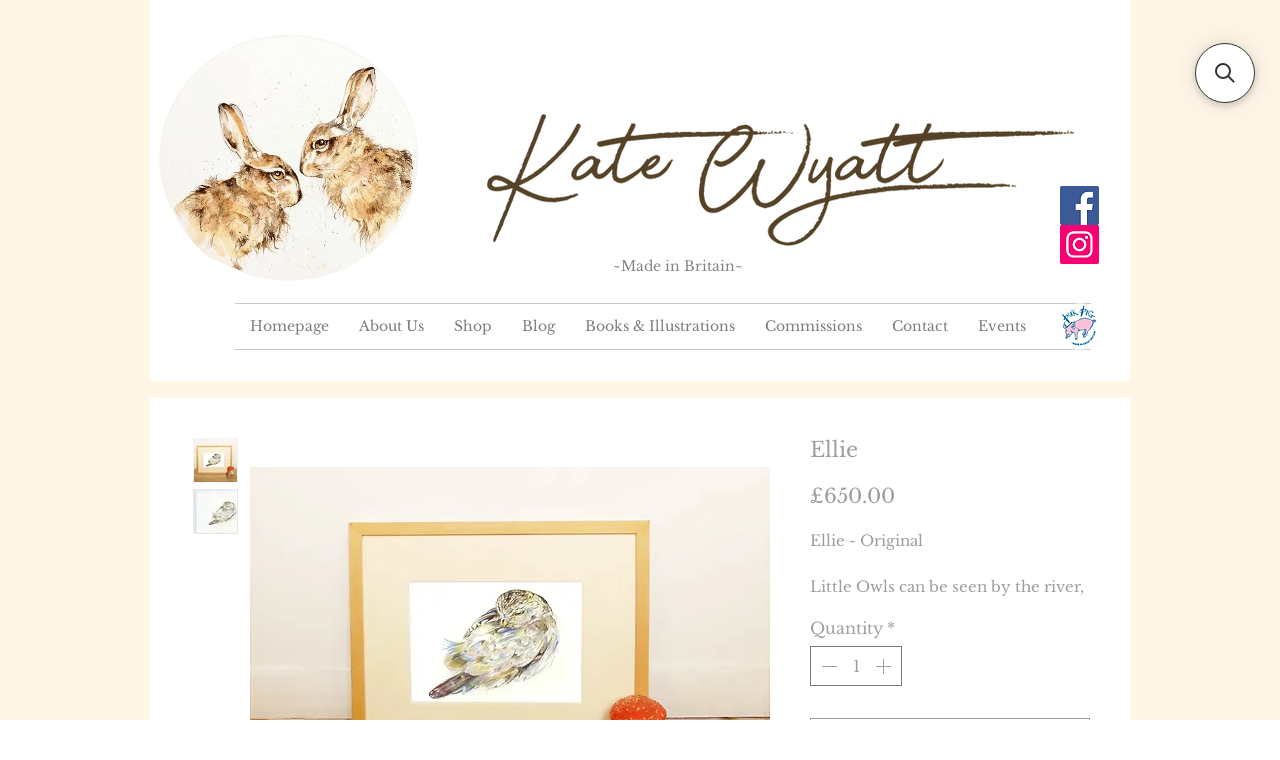

--- FILE ---
content_type: application/javascript; charset=utf-8
request_url: https://searchanise-ef84.kxcdn.com/snize-search-results.56277.min.js
body_size: 28450
content:
(self.webpackChunksearchanise=self.webpackChunksearchanise||[]).push([[584],{9413:function(e,t){function s(e){return s="function"==typeof Symbol&&"symbol"==typeof Symbol.iterator?function(e){return typeof e}:function(e){return e&&"function"==typeof Symbol&&e.constructor===Symbol&&e!==Symbol.prototype?"symbol":typeof e},s(e)}function i(e,t){for(var s=0;s<t.length;s++){var i=t[s];i.enumerable=i.enumerable||!1,i.configurable=!0,"value"in i&&(i.writable=!0),Object.defineProperty(e,a(i.key),i)}}function a(e){var t=function(e,t){if("object"!=s(e)||!e)return e;var i=e[Symbol.toPrimitive];if(void 0!==i){var a=i.call(e,"string");if("object"!=s(a))return a;throw new TypeError("@@toPrimitive must return a primitive value.")}return String(e)}(e);return"symbol"==s(t)?t:String(t)}var n=[{id:"arial",name:"Arial",source:"websafe",family:"Arial, sans-serif"},{id:"assistant",name:"Assistant",source:"google",family:"Assistant, sans-serif"},{id:"courier-new",name:"Courier New",source:"websafe",family:'"Courier New", Courier, monospace'},{id:"georgia",name:"Georgia",source:"websafe",family:"Georgia, serif"},{id:"helvetica",name:"Helvetica",source:"websafe",family:"Helvetica, Arial, sans-serif"},{id:"inter",name:"Inter",source:"google",family:"Inter, sans-serif"},{id:"lato",name:"Lato",source:"google",family:"Lato, sans-serif"},{id:"lucida-sans-unicode",name:"Lucida Sans Unicode",source:"websafe",family:'"Lucida Sans Unicode", "Lucida Grande", sans-serif'},{id:"merriweather",name:"Merriweather",source:"google",family:"Merriweather, serif"},{id:"montserrat",name:"Montserrat",source:"google",family:"Montserrat, sans-serif"},{id:"nunito",name:"Nunito",source:"google",family:"Nunito, sans-serif"},{id:"nunito-sans",name:"Nunito Sans",source:"google",family:'"Nunito Sans", sans-serif'},{id:"open-sans",name:"Open Sans",source:"google",family:'"Open Sans", sans-serif'},{id:"playfair-display",name:"Playfair Display",source:"google",family:'"Playfair Display", serif'},{id:"poppins",name:"Poppins",source:"google",family:"Poppins, sans-serif"},{id:"raleway",name:"Raleway",source:"google",family:"Raleway, sans-serif"},{id:"roboto",name:"Roboto",source:"google",family:"Roboto, sans-serif"},{id:"segoe-ui",name:"Segoe UI",source:"websafe",family:'"Segoe UI", Tahoma, Geneva, Verdana, sans-serif'},{id:"tahoma",name:"Tahoma",source:"websafe",family:"Tahoma, Geneva, sans-serif"},{id:"times-new-roman",name:"Times New Roman",source:"websafe",family:'"Times New Roman", Times, serif'},{id:"trebuchet-ms",name:"Trebuchet MS",source:"websafe",family:'"Trebuchet MS", Helvetica, sans-serif'},{id:"verdana",name:"Verdana",source:"websafe",family:"Verdana, Geneva, sans-serif"}],o=function(){function e(){!function(e,t){if(!(e instanceof t))throw new TypeError("Cannot call a class as a function")}(this,e)}var t,s;return t=e,(s=[{key:"findFont",value:function(e){return e&&n.find((function(t){return t.id===e}))||null}},{key:"applyAutocompleteFont",value:function(e){var t=this;if(e){var s=this.findFont(e);s&&this.loadFont(s).then((function(){t.setFontFamily("autocomplete",s.family)}))}}},{key:"applyResultsFont",value:function(e){var t=this;if(e){var s=this.findFont(e);s&&this.loadFont(s).then((function(){t.setFontFamily("results",s.family)}))}}},{key:"loadFont",value:function(e){var t=this;return new Promise((function(s){"websafe"!==e.source?"google"===e.source&&t.loadGoogleFont(e).then((function(){s()})):s()}))}},{key:"createPreconnectLinks",value:function(){if(!document.querySelector('link[href*="fonts.googleapis.com"][rel="preconnect"]')){var e=document.createElement("link");e.rel="preconnect",e.href="https://fonts.googleapis.com",document.head.appendChild(e);var t=document.createElement("link");t.rel="preconnect",t.href="https://fonts.gstatic.com",t.crossOrigin="anonymous",document.head.appendChild(t)}}},{key:"loadGoogleFont",value:function(e){var t=this;return new Promise((function(s){t.createPreconnectLinks();var i="https://fonts.googleapis.com/css2?family=".concat(encodeURIComponent(e.name),":wght@400;500;600;700&display=swap"),a=document.createElement("link");a.rel="stylesheet",a.href=i,document.querySelector('link[href*="'.concat(i,'"]'))||(a.onload=function(){return s()},a.onerror=function(){return s()},document.head.appendChild(a))}))}},{key:"getCssVarName",value:function(e){return"autocomplete"===e?"--snize-isw-general-font-family":"--snize-srw-general-font-family"}},{key:"removeFontFamily",value:function(e){var t=this.getCssVarName(e);document.documentElement.style.removeProperty(t)}},{key:"setFontFamily",value:function(e,t){var s=this.getCssVarName(e);t&&document.documentElement.style.setProperty(s,t)}}])&&i(t.prototype,s),Object.defineProperty(t,"prototype",{writable:!1}),e}();t.Z=o},6841:function(e,t,s){s.r(t),s.d(t,{default:function(){return m}});var i=s(4850),a=s(2727),n=s(6794),o=s(4226),r=s.n(o),l=s(8142);function c(e){return c="function"==typeof Symbol&&"symbol"==typeof Symbol.iterator?function(e){return typeof e}:function(e){return e&&"function"==typeof Symbol&&e.constructor===Symbol&&e!==Symbol.prototype?"symbol":typeof e},c(e)}!function(e){var t={put:function(e,t){(t||window).location.hash=this.encoder(e)},get:function(e){var t=(e||window).location.hash.replace(/^#/,"");try{return decodeURIComponent(t)}catch(e){return t}},encoder:encodeURIComponent},s={storage:null,first:"",put:function(e,t){this.storage||(this.storage={},this.first=e),this.storage[e]=t},get:function(e){return e in this.storage?this.storage[e]:{}}};var i={};i.base={callback:void 0,type:void 0,check:function(){},load:function(){},init:function(s,i){(function(s){var i,a,n;s=e.extend({unescape:!1},s||{}),t.encoder=!0===(i=s.unescape)?function(e){return e}:"string"==typeof i&&(a=i.split(""),n=new RegExp(e.map(a,encodeURIComponent).join("|"),"ig"),i=function(e){return e.replace(n,decodeURIComponent)})||"function"==typeof i?function(e){return i(encodeURIComponent(e))}:encodeURIComponent})(i),a.callback=s,a._options=i,a._init()},_init:function(){},_options:{}},i.hashchangeEvent={_skip:!1,_init:function(){e(window).bind("hashchange",(function(){!0!==a._skip?a.check():a._skip=!1}))},check:function(){var e=t.get()?t.get():s.first;a.callback(e,s.get(e))},load:function(e,i){var n=t.get()?t.get():s.first;s.put(e,i),e!=n&&(a._skip=!0),t.put(e)},reload:function(e,t){s.put(e,t)}},i.HTML5={_init:function(){},check:function(e){var t=e.originalEvent.state;a.callback(t?document.location:"",t)},load:function(e,t){var s=location.protocol+"//"+location.host+location.pathname+e.replace(/^\!\//,"")+location.hash;if(window.snizeModificationRemovePaginationFromHistory)if(t.page){var i=s.replace("&page="+t.page,"").replace("?page="+t.page,"").replace("&page_index="+t.page,"").replace("?page_index="+t.page,"");decodeURIComponent(i)!=decodeURIComponent(window.location.href)&&window.history.pushState(t,null,i)}else decodeURIComponent(s)!=decodeURIComponent(window.location.href)&&window.history.pushState(t,null,s);else decodeURIComponent(s)!=decodeURIComponent(window.location.href)&&window.history.pushState(t,null,s)},reload:function(e,t){window.history.replaceState(t,null,location.protocol+"//"+location.host+location.pathname+e.replace(/^\!\//,"")+location.hash)},replace:function(e){var t=new URLSearchParams(e).toString(),s=location.protocol+"//"+location.host+location.pathname;t&&(s+="?"+t),decodeURIComponent(s)!=decodeURIComponent(window.location.href)&&(window.history.replaceState({},null,s),Searchanise.GetWidgets().searchResults.setPrevData(void 0))}};var a=e.extend({},i.base);"pushState"in window.history?a.type="HTML5":"onhashchange"in window&&(a.type="hashchangeEvent"),a.type&&(e.extend(a,i[a.type]),Searchanise.history=a)}(Searchanise.$),function(e,t,s,i){var a=function(){return this.init.apply(this,arguments)};a.prototype={defaults:{onstatechange:function(){},ondragstart:function(){},ondragend:function(){},isRange:!1,showLabels:!0,showScale:!0,step:1,format:"%s",theme:"theme-green",width:300,disable:!1},template:'<div class="slider-container"><div class="back-bar"><div class="selected-bar"></div><div class="pointer low"></div><div class="pointer-label">123456</div><div class="pointer high"></div><div class="pointer-label">456789</div><div class="clickable-dummy"></div></div><div class="scale"></div></div>',init:function(t,s){this.options=e.extend({},this.defaults,s),this.inputNode=e(t),this.options.value=this.inputNode.val()||(this.options.isRange?this.options.from+","+this.options.from:this.options.from),this.domNode=e(this.template),this.domNode.addClass(this.options.theme),this.inputNode.after(this.domNode),this.domNode.bind("change",this.onChange),this.pointers=e(".pointer",this.domNode),this.lowPointer=this.pointers.first(),this.highPointer=this.pointers.last(),this.labels=e(".pointer-label",this.domNode),this.lowLabel=this.labels.first(),this.highLabel=this.labels.last(),this.scale=e(".scale",this.domNode),this.bar=e(".selected-bar",this.domNode),this.clickableBar=this.domNode.find(".clickable-dummy"),this.interval=this.options.to-this.options.from,this.render()},render:function(){0!==this.inputNode.width()||this.options.width?(this.domNode.width(this.options.width||this.inputNode.width()),this.inputNode.hide(),this.isSingle()&&(this.lowPointer.hide(),this.lowLabel.hide()),this.options.showLabels||this.labels.hide(),this.attachEvents(),this.options.showScale&&this.renderScale(),this.setValue(this.options.value)):console.log("jRange : no width found, returning")},isSingle:function(){return"number"==typeof this.options.value||-1===this.options.value.indexOf(",")&&!this.options.isRange},attachEvents:function(){this.clickableBar.click(e.proxy(this.barClicked,this)),this.pointers.bind("mousedown touchstart",e.proxy(this.onDragStart,this)),this.pointers.bind("dragstart",(function(e){e.preventDefault()}))},onDragStart:function(t){if(!(this.options.disable||"mousedown"===t.type&&1!==t.which)){t.stopPropagation(),t.preventDefault();var i=e(t.target);this.pointers.removeClass("last-active"),i.addClass("focused last-active"),this[(i.hasClass("low")?"low":"high")+"Label"].addClass("focused"),e(s).bind("mousemove.slider touchmove.slider",e.proxy(this.onDrag,this,i)),e(s).bind("mouseup.slider touchend.slider touchcancel.slider",e.proxy(this.onDragEnd,this)),this.options.ondragstart.call(this,this.options.valuei,i)}},onDrag:function(s,i){i.stopPropagation(),i.preventDefault(),i.originalEvent.touches&&i.originalEvent.touches.length?i=i.originalEvent.touches[0]:i.originalEvent.changedTouches&&i.originalEvent.changedTouches.length&&(i=i.originalEvent.changedTouches[0]);var a=i.clientX;e(t).width()<769&&(a=i.pageX);var n=a-this.domNode.offset().left;this.domNode.trigger("change",[this,s,n])},onDragEnd:function(){this.pointers.removeClass("focused"),this.labels.removeClass("focused"),e(s).unbind(".slider"),this.options.ondragend.call(this,this.options.value)},barClicked:function(e){if(!this.options.disable){var t=e.pageX-this.clickableBar.offset().left;if(this.isSingle())this.setPosition(this.pointers.last(),t,!0,!0);else{var s=Math.abs(parseInt(this.pointers.first().css("left"),10)-t+this.pointers.first().width()/2)<Math.abs(parseInt(this.pointers.last().css("left"),10)-t+this.pointers.first().width()/2)?this.pointers.first():this.pointers.last();this.setPosition(s,t,!0,!0)}}},onChange:function(e,t,s,i){var a,n;t.isSingle()?(a=0,n=t.domNode.width()):(a=s.hasClass("high")?t.lowPointer.position().left+t.lowPointer.width()/2:0,n=s.hasClass("low")?t.highPointer.position().left+t.highPointer.width()/2:t.domNode.width());var o=Math.min(Math.max(i,a),n);t.setPosition(s,o,!0)},setPosition:function(e,t,s,i){var a,n=this.lowPointer.position().left,o=this.highPointer.position().left,r=e.width()/2;s||(t=this.prcToPx(t)),e[0]===this.highPointer[0]?o=Math.round(t-r):n=Math.round(t-r),e[i?"animate":"css"]({left:Math.max(0,Math.round(t-r))}),a=this.isSingle()?0:n+r,this.bar[i?"animate":"css"]({width:Math.round(o+r-a),left:a}),this.showPointerValue(e,t,i),this.isReadonly()},setValue:function(e){var t=e.toString().split(",");this.options.value=e;var s=this.valuesToPrc(2===t.length?t:[0,t[0]]);this.isSingle()||this.setPosition(this.lowPointer,s[0]),this.setPosition(this.highPointer,s[1])},renderScale:function(){var t=this.options.to-this.options.from;t>4?t=5:t<2&&(t=2);for(var s=Math.round(100/(t-1)*10)/10,i="",a=0;a<t;a++)i+='<span style="left: '+a*s+'%"><ins>'+this.formatScaleValue(this.prcToValue(a*s))+"</ins></span>";this.scale.html(i),e("ins",this.scale).each((function(){e(this).css({marginLeft:-e(this).outerWidth(!1)/2})}))},formatScaleValue:function(t){return e.isFunction(this.options.format)?this.options.format.call(this,t):this.options.format.replace("%s",this.abbreviateNumber(t))},abbreviateNumber:function(e){var t=Math.log10(Math.abs(e))/3|0;if(0==t)return e;var s=["","k","M","G","T","P","E"][t];return(e/Math.pow(10,3*t)).toFixed(1)+s},getBarWidth:function(){var e=this.options.value.split(",");return e.length>1?parseInt(e[1],10)-parseInt(e[0],10):parseInt(e[0],10)},showPointerValue:function(t,s,i){var a,n=e(".pointer-label",this.domNode)[t.hasClass("low")?"first":"last"](),o=this.positionToValue(s);if(e.isFunction(this.options.format)){var r=this.isSingle()?void 0:t.hasClass("low")?"low":"high";a=this.options.format.call(this,o,r)}else a=this.options.format.replace("%s",o);var l=n.html(a).width(),c=s-l/2;c=Math.min(Math.max(c,0),this.options.width-l),n[i?"animate":"css"]({left:c}),this.setInputValue(t,o)},valuesToPrc:function(e){return[100*(e[0]-this.options.from)/this.interval,100*(e[1]-this.options.from)/this.interval]},prcToValue:function(e){return Math.round(e/100*this.interval+this.options.from)},prcToPx:function(e){return this.domNode.width()*e/100},positionToValue:function(e){var t=e/this.domNode.width()*this.interval;return t+=this.options.from,Math.round(t/this.options.step)*this.options.step},setInputValue:function(e,t){if(this.isSingle())this.options.value=t.toString();else{var s=this.options.value.split(",");e.hasClass("low")?this.options.value=t+","+s[1]:this.options.value=s[0]+","+t}this.inputNode.val()!==this.options.value&&(this.inputNode.val(this.options.value),this.options.onstatechange.call(this,this.options.value))},getValue:function(){return this.options.value},isReadonly:function(){this.domNode.toggleClass("slider-readonly",this.options.disable)},disable:function(){this.options.disable=!0,this.isReadonly()},enable:function(){this.options.disable=!1,this.isReadonly()},toggleDisable:function(){this.options.disable=!this.options.disable,this.isReadonly()}};var n="jRange";e.fn[n]=function(s){var i,o=arguments;return this.each((function(){var r=e(this),l=e.data(this,"plugin_"+n),d="object"===c(s)&&s;l||(r.data("plugin_"+n,l=new a(this,d)),e(t).resize((function(){l.setValue(l.getValue())}))),"string"==typeof s&&(i=l[s].apply(l,Array.prototype.slice.call(o,1)))})),i||this}}(Searchanise.$,window,document);var d=s(9413);function u(e,t){var s=Object.keys(e);if(Object.getOwnPropertySymbols){var i=Object.getOwnPropertySymbols(e);t&&(i=i.filter((function(t){return Object.getOwnPropertyDescriptor(e,t).enumerable}))),s.push.apply(s,i)}return s}function p(e){for(var t=1;t<arguments.length;t++){var s=null!=arguments[t]?arguments[t]:{};t%2?u(Object(s),!0).forEach((function(t){var i,a,n,o;i=e,a=t,n=s[t],o=function(e,t){if("object"!=h(e)||!e)return e;var s=e[Symbol.toPrimitive];if(void 0!==s){var i=s.call(e,"string");if("object"!=h(i))return i;throw new TypeError("@@toPrimitive must return a primitive value.")}return String(e)}(a),(a="symbol"==h(o)?o:String(o))in i?Object.defineProperty(i,a,{value:n,enumerable:!0,configurable:!0,writable:!0}):i[a]=n})):Object.getOwnPropertyDescriptors?Object.defineProperties(e,Object.getOwnPropertyDescriptors(s)):u(Object(s)).forEach((function(t){Object.defineProperty(e,t,Object.getOwnPropertyDescriptor(s,t))}))}return e}function h(e){return h="function"==typeof Symbol&&"symbol"==typeof Symbol.iterator?function(e){return typeof e}:function(e){return e&&"function"==typeof Symbol&&e.constructor===Symbol&&e!==Symbol.prototype?"symbol":typeof e},h(e)}var f="",g=function e(t,s){if("0f8t6G2p5K"==i.Z.autocmp_params.api_key)var o='<h1 class="snize-content-title" style="margin-bottom: 15px;text-align:center;font-weight: bold">Tip: Want to see more? Use broader or different keywords. For e.g. \'USB\' instead of USB 8GB memory Sticks. <br />Want to see less or refine the search results? Use filters on your left or check the Menu above</h1>';else o="";var c=s.ResultsDefaultView;"RESULTS_BIG_PICTURES_NEW"==i.Z.options.ResultsStyle&&ae()&&(c=s.ResultsDefaultMobileView);var u="Y"==s.ResultsShowFiltersInSidebar,p="Y"==s.ResultsShowFiltersInTopSection;"RESULTS_BIG_PICTURES_NEW"==i.Z.options.ResultsStyle&&(u="sidebar"==s.ResultsShowFiltersIn,p="top"==s.ResultsShowFiltersIn);var g='<div class="snize-main-panel"></div>',m='<div class="snize-header"><div class="snize-search-results-header snize-hidden" aria-live="polite">'+s.LabelResultsFound+"</div></div>",b='<div class="snize-search-results-main-content"><div id="snize-search-results-grid-mode"><div id="widget_disabled_opacity" class="disabled-opacity snize-hidden"></div>'+o+'<ul class="snize-search-results-content clearfix"></ul></div></div>',v='<div class="snize-pagination snize-hidden" role="navigation" aria-label="Pagination"></div>',y=u?'<div class="snize-filters-sidebar snize-product-filters snize-hidden"></div>':"",w=p?'<div class="snize-horizontal-filters snize-product-filters clearfix snize-hidden"></div>':"",z="",_=r()(".snize-search-results"),C="",S="";ae()&&(C=" snize-mobile-design","Y"!=s.ResultsEnableNewMobileLook&&"RESULTS_BIG_PICTURES_NEW"!=s.ResultsStyle||(C+=" snize-new-version"),"wix"==i.Z.options.Platform&&(b+='<div class="snize-mobile-scroll-top"><svg width="40" height="40" viewBox="0 0 40 40" fill="none" xmlns="http://www.w3.org/2000/svg"><circle cx="20" cy="20" r="19.5" fill="white" stroke="#C1C1C1"></circle><path d="M19.2888 16.71L14.6987 21.3C14.3088 21.69 14.3088 22.32 14.6987 22.71C15.0888 23.1 15.7187 23.1 16.1087 22.71L19.9988 18.83L23.8787 22.71C24.2688 23.1 24.8988 23.1 25.2888 22.71C25.6788 22.32 25.6788 21.69 25.2888 21.3L20.6988 16.71C20.3187 16.32 19.6788 16.32 19.2888 16.71Z" fill="#C1C1C1"></path></svg></div>')),i.Z.isRightToLeftLanguage()&&(S=" snize-rtl"),"RESULTS_BIG_PICTURES_NEW"==i.Z.options.ResultsStyle&&(z='\n            <div class="snize-horizontal-wrapper">\n                <div class="snize-horizontal-left">\n                    '.concat(w,"\n                    ").concat(m,'\n                </div>\n                <div class="snize-horizontal-right"></div>\n            </div>\n        ')),_.length||(_="RESULTS_BIG_PICTURES_NEW"!=i.Z.options.ResultsStyle||ae()?r()('<div class="snize snize-search-results'+C+S+'" id="'+t.attr("id")+'">'+g+m+w+y+b+v):r()('<div class="snize snize-search-results'+C+S+'" id="'+t.attr("id")+'">'+g+z+y+b+v));var R=void 0,k=i.Z.result_params;k.maxResults=s.ResultsItemCount,k.pagesMaxResults=s.ResultsPagesCount,k.categoriesMaxResults=s.ResultsCategoriesCount,k.facets=!(!u&&!p),k.facetsShowUnavailableOptions="Y"==s.ResultsShowFiltersWithNoResults,k.ResultsTitleStrings=s.ResultsTitleStrings,k.ResultsDescriptionStrings=s.ResultsDescriptionStrings,"Y"==s.ResultsShowOnlyInStock&&(k.restrictBy=k.restrictBy||{},k.restrictBy.quantity="1|");var Z,P,x,M,L,E,I,T,B=r().extend(!0,{},k),F=!1,V=null,N=null,H=r()(window).width(),O=[];function U(){if(!window.scrollProcessing){window.scrollProcessing=!0;var e=r()("#snize-search-results-grid-mode",_).length>0;r()(_).find(".snize-product").each((function(){var t=e?r()(this).find(".snize-thumbnail"):r()(this);r()(t).is(":inview")?r()(this).addClass("mobile-in-view"):r()(this).removeClass("mobile-in-view")})),window.scrollProcessing=!1}}function A(a,o){if("init"==a){var g=window.location.href,m=ee(),b=new d.Z;(-1!=g.indexOf("?collection=")||-1!=g.indexOf("/collections/")||r()(".snize-navigation-wrapper").length)&&(F=!0,_.addClass("snize-collection-mode"),r()(".snize-search-results-page-title").hide()),i.Z.appendSearchaniseCopyright("body","srw");var v=r()(".snize-main-panel",_);v.delegate(".snize-main-panel-controls a","click",(function(e){e.preventDefault(),e.stopPropagation();var t=r()(e.target);!function(e){var t=R.params;t.tab=e,"Y"===s.ResultsEnableStickyFilters&&ae()&&(0,l.qX)(i.Z.searchResults.getPageHeader(),!0),r()("#snize_results").removeClass("snize-tab-selected-products snize-tab-selected-categories snize-tab-selected-pages").addClass("snize-tab-selected-"+e),A("results",{params:t})}((t.hasClass("snize-main-panel-controls-products")||t.parents(".snize-main-panel-controls-products").length>0?"products":(t.hasClass("snize-main-panel-controls-categories")||t.parents(".snize-main-panel-controls-categories").length>0)&&"categories")||(t.hasClass("snize-main-panel-controls-pages")||t.parents(".snize-main-panel-controls-pages").length>0)&&"pages")})),"RESULTS_BIG_PICTURES_NEW"!=i.Z.options.ResultsStyle||ae()||(v=r()(".snize-horizontal-right",_)),v.delegate(".snize-main-panel-dropdown a","click",(function(e){e.preventDefault()})),v.delegate(".snize-main-panel-dropdown",(0,l.tq)()?"click":"mouseenter",(function(){(ae()&&T?T:r()(".snize-main-panel-dropdown-content",_)).show(),r()(".snize-main-panel-dropdown-button").attr("aria-expanded","true")})),(0,l.tq)()||v.delegate(".snize-main-panel-dropdown","mouseleave",(function(){r()(".snize-main-panel-dropdown-content",_).hide(),r()(".snize-main-panel-dropdown-button").attr("aria-expanded","false")})),ae()&&(T=new n.Z("mobile-sortby-dialog",!0)).build();var y=function(e){if(e.preventDefault(),e.stopPropagation(),r()(e.target).is("a")&&r()(e.target).attr("class")&&-1!=r()(e.target).attr("class").indexOf("snize-main-panel-dropdown-")){var t=r()(e.target).attr("class").match(/snize-main-panel-dropdown-(\S*)/);if(t&&t[1]){var s=t[1].split("-");!function(e,t){var s={sortBy:e,sortOrder:t};R.params.q&&(s.q=R.params.q),R.params.sortBy==e&&R.params.sortOrder==t||(s.page=1),s.tab="products",ie(ee(s))}(s[0],s[1]),(ae()&&T?T:r()(".snize-main-panel-dropdown-content",_)).hide()}}};if(r()(document).on("click","#snize_product_filter_mobile_sort .snize-main-panel-dropdown-content",(function(e){y(e)})),(ae()?T.modal:v).delegate(".snize-main-panel-dropdown-content","click",(function(e){y(e)})),v.delegate(".snize-grid-mode-icon","click keydown",(function(e){"keydown"===e.type&&" "!==e.key||(e.preventDefault(),e.stopPropagation(),A("changeView","gridMode"))})),v.delegate(".snize-list-mode-icon","click keydown",(function(e){"keydown"===e.type&&" "!==e.key||(e.preventDefault(),e.stopPropagation(),A("changeView","listMode"))})),v.delegate(".snize-row-mode-icon","click",(function(e){e.preventDefault(),e.stopPropagation(),A("changeView","rowMode")})),v.delegate(".snize-main-panel-mobile-filters","click",(function(e){e.preventDefault(),e.stopPropagation(),I.show(),"RESULTS_BIG_PICTURES_NEW"==i.Z.options.ResultsStyle&&i.Z.searchResults.isMobileMode()&&(r()(".snize-price-range-slider .slider-container").css({width:r()(".snize-price-range-slider").width()-15}),r()(window).trigger("resize")),setTimeout((function(){var e=I.modal.find(".snize-close-button");e.length&&e.focus()}),100)})),(de=r()(".snize-search-results-content",_)).delegate("img","error",(function(e){r()(e.target).attr("src",i.Z.options.ImageNotFound)})),de.delegate(".snize-banner","click",(function(){var e=r()(this).data("id");e&&i.Z.makeRestRequest("banners/".concat(e,"/clicked"),"PATCH",{})})),de.delegate(".snize-product","click",l.Xq),"Y"==i.Z.options.ResultsShowOptionVariants&&i.Z.delegateOptionSwatchesEvents(_,"results"),"infinite"==i.Z.options.ResultsEnableInfiniteScrolling){var w=0;r()(window).bind("scroll",(function(){var e=r()(".snize-pagination"),t=r()(".snize-pagination .snize-infinite-loader"),s=r()(".snize-infinite-loader").attr("rev"),i={},a=r()(window).scrollTop();t.length&&!t.hasClass("snize-load-locked")&&e.offset().top-50<r()(window).height()+a&&e.offset().top>a&&a>w&&(i.action="moreResults",t.addClass("snize-load-locked"),G(s,i)),w=a}))}r()(".snize-pagination",_).click((function(e){e.preventDefault(),e.stopPropagation();var t=r()(e.target).attr("rev"),s={};t&&(r()(e.target).hasClass("snize-pagination-load-more")?s.action="moreResults":r()(".snize-disable-scroll-pagination").length||(0,l.qX)(i.Z.searchResults.getPageHeader(),!0),s.tab=P,G(t,s))})),r()(_).delegate(".snize-no-products-found-text a.snize-no-products-found-link","click touch",(function(e){e.preventDefault(),e.stopPropagation(),B.q=r()(e.target).text(),B.sortBy="relevance",B.sortOrder="desc",B.startIndex=0,ie(B)})),r()(_).delegate(".snize-link-home","click",(function(e){e.preventDefault(),e.stopPropagation(),ie(r().extend(!0,{},k))})),ae()||r()(_).delegate(".snize-main-panel-dropdown-button","keydown click",(function(e){if("click"===e.type||"Enter"===e.key||" "===e.key){"keydown"===e.type&&e.preventDefault();var t="true"===r()(this).attr("aria-expanded"),s=r()(".snize-main-panel-dropdown-content");t?(s.hide(),r()(this).attr("aria-expanded","false")):(s.show(),r()(this).attr("aria-expanded","true"),setTimeout((function(){s.find("a:first").focus()}),10)),e.stopPropagation()}})),r()(_).delegate(".snize-main-panel-dropdown-content a","keydown",(function(e){var t=r()(".snize-main-panel-dropdown-content a"),s=t.index(this);switch(e.key){case"ArrowDown":case"Down":e.preventDefault(),s<t.length-1&&t.eq(s+1).focus();break;case"ArrowUp":case"Up":e.preventDefault(),s>0?t.eq(s-1).focus():(r()(".snize-main-panel-dropdown-button").focus(),r()(".snize-main-panel-dropdown-content").hide(),r()(".snize-main-panel-dropdown-button").attr("aria-expanded","false"));break;case"Escape":e.preventDefault(),r()(".snize-main-panel-dropdown-button").focus(),r()(".snize-main-panel-dropdown-content").hide(),r()(".snize-main-panel-dropdown-button").attr("aria-expanded","false");break;case"Tab":setTimeout((function(){r()(".snize-main-panel-dropdown-content").has(document.activeElement).length||(r()(".snize-main-panel-dropdown-content").hide(),r()(".snize-main-panel-dropdown-button").attr("aria-expanded","false"))}),10)}})),r()(window).bind("resize",K),(0,l.tq)()&&(r()(window).bind("scroll",U),U()),i.Z.fixSearchResults(),i.Z.trackTrialCustomerActivity(F?"FOC":"SRW"),m.tab&&_.addClass("snize-tab-selected-"+m.tab),i.Z.options.ResultsFontFamilyGeneralId&&b.applyResultsFont(i.Z.options.ResultsFontFamilyGeneralId)}if("showSpinner"==a&&(r()("#widget_disabled_opacity",_).width(r()(".snize-search-results-content",_).width()),r()("#widget_disabled_opacity",_).height(r()(".snize-search-results-content",_).height()),r()("#widget_disabled_opacity",_).removeClass("snize-hidden"),r()(".snize-pagination",_).addClass("snize-hidden"),"RESULTS_BIG_PICTURES_NEW"!=i.Z.options.ResultsStyle&&r()(".snize-search-results-header",_).addClass("snize-hidden")),"hideSpinner"==a&&r()("#widget_disabled_opacity",_).addClass("snize-hidden"),"changeView"==a){r()(".snize-grid-mode-icon").toggleClass("active","gridMode"==o),r()(".snize-list-mode-icon").toggleClass("active","listMode"==o),r()(".snize-row-mode-icon").toggleClass("active","rowMode"==o),"gridMode"==o&&(r()(".snize-grid-mode-icon").attr("aria-pressed","true"),r()(".snize-list-mode-icon").attr("aria-pressed","false"),r()(".snize-row-mode-icon").attr("aria-pressed","false")),"listMode"==o&&(r()(".snize-grid-mode-icon").attr("aria-pressed","false"),r()(".snize-list-mode-icon").attr("aria-pressed","true"),r()(".snize-row-mode-icon").attr("aria-pressed","false")),"rowMode"==o&&(r()(".snize-grid-mode-icon").attr("aria-pressed","false"),r()(".snize-list-mode-icon").attr("aria-pressed","false"),r()(".snize-row-mode-icon").attr("aria-pressed","true")),r()(".snize-search-results-main-content > div",_).attr("id","listMode"==o?"snize-search-results-list-mode":"snize-search-results-grid-mode");var z="list";"gridMode"==o?z="grid":"rowMode"==o&&(z="row"),Searchanise.SetLocalStorage("snize-view-mode",z),K(),"listMode"==o&&"RESULTS_BIG_PICTURES_NEW"==i.Z.options.ResultsStyle&&ae()&&r()(".snize-search-results-main-content > div").removeClass("snize-search-results-row-mode")}if("searchError"==a){if("N"!=i.Z.options.ResultsEnableInfiniteScrolling&&o.params.hasOwnProperty("page")&&1!=o.params.page)r()(".snize-pagination .snize-infinite-loader",_).removeClass("snize-load-locked"),r()("#widget_disabled_opacity",_).addClass("snize-hidden"),r()(".snize-pagination",_).removeClass("snize-hidden"),r()(".snize-search-results-header",_).removeClass("snize-hidden");else if("shopify"==s.Platform&&o.params.collection){if("links"==s.ResultsUseAsNavigation)Searchanise.SetLocalStorage("snize_temporary_unavailable",Date.now()),window.location.href=window.location.protocol+"//"+(window.location.hostname||window.location.host)+"/collections/"+o.params.collection;else if("templates"==s.ResultsUseAsNavigation){var C=r()("meta[property='og:title']").attr("content")||o.params.collection;window.location.href=s.ResultsFallbackUrl+C}}else window.location.href=s.ResultsFallbackUrl+o.params.q;return!0}if("results"==a||"moreResults"==a){var S,H,J,se,ne={};if(P=o.params.tab,R=o,S=o.params,o.result&&("moreResults"==a&&Z?r().each(o.result,(function(e,t){"items"!=e&&"categories"!=e&&"pages"!=e&&(Z[e]=t)})):Z=o.result),"bigcommerce"==i.Z.options.Platform&&"is_collection_mode"in Z&&"true"==Z.is_collection_mode&&(F=!0,_.addClass("snize-collection-mode"),r()(".snize-search-results-page-title").hide()),H=Z.correctedQuery?Z.correctedQuery:S.q,x=Z.facets?function(e,t){var s={};return r().each(t,(function(t,i){null!=e[i.attribute]&&(s[i.attribute]=e[i.attribute])})),s}(S.restrictBy,Z.facets):{},P||(Z.items.length||!r().isEmptyObject(x)?P="products":Z.categories.length?P="categories":Z.pages.length&&(P="pages")),"results"==a){i.Z.searchInputs.val(S.q);var oe=function(e,t,s){var a="",n=i.Z.options,o={};if("bigcommerce"==i.Z.options.Platform?o=t.bigcom_category:"shopify"==i.Z.options.Platform?o=t.shopify_collection:"woocommerce"==i.Z.options.Platform&&(o=t.woo_category),F&&t.items.length){var l=o?n.LabelResultsFound:n.LabelResultsFoundWithoutQuery;l=l.split("[count]").join("<b>"+t.totalItems+(t.totalItemsLimited?"+":"")+"</b>"),o&&(l=l.split("[search_string]").join(i.Z.escapeHTML(o.title)),r()(".snize-search-results-page-title").html(i.Z.escapeHTML(o.title)).show()),a+='<div class="snize-main-panel-collection-results-found" aria-live="polite">'+l+"</div>"}if((t.items.length||!r().isEmptyObject(x)||t.categories.length||t.pages.length)&&(a+='<div class="snize-main-panel-controls" role="tablist"><ul role="presentation">'),!t.items.length&&r().isEmptyObject(x)||(a+='<li><a href="#" role="tab" aria-label="View '+n.LabelResultsTabProducts+' Tab" class="snize-main-panel-controls-products'+("products"==e?" active":"")+'" data-no-instant="true" '+("products"==e?' aria-current="page" aria-selected="true" ':' aria-selected="false" ')+">"+n.LabelResultsTabProducts+'<span class="snize-products-tab-total">'+t.totalItems+"</span></a></li>"),t.categories.length&&(a+='<li><a href="#" role="tab" aria-label="View '+n.LabelResultsTabCategories+' Tab" class="snize-main-panel-controls-categories'+("categories"==e?" active":"")+'" data-no-instant="true" '+("categories"==e?' aria-current="page" aria-selected="true" ':' aria-selected="false" ')+">"+n.LabelResultsTabCategories+'<span class="snize-categories-tab-total">'+t.totalCategories+"</span></a></li>"),t.pages.length&&(a+='<li><a href="#" role="tab" aria-label="View '+n.LabelResultsTabPages+' Tab" class="snize-main-panel-controls-pages'+("pages"==e?" active":"")+'" data-no-instant="true" '+("pages"==e?' aria-current="page" aria-selected="true" ':' aria-selected="false" ')+">"+n.LabelResultsTabPages+'<span class="snize-pages-tab-total">'+t.totalPages+"</span></a></li>"),(t.items.length||!r().isEmptyObject(x)||t.categories.length||t.pages.length)&&(a+="</ul></div>"),"products"==e){var d=[],h=!1;if(!F||"shopify"!=i.Z.options.Platform&&"bigcommerce"!=i.Z.options.Platform&&"woocommerce"!=i.Z.options.Platform)d.push({sortSlug:"relevance-desc",label:n.LabelResultsSortRelevance,isCurrent:!s.sortBy||"relevance"==s.sortBy});else if("4k7b2U6p8U"==i.Z.result_params.api_key&&"yes"==i.Z.options.UseMerchSort&&window.isManualCollection&&d.push({sortSlug:"_vibe_merch_product_term_product_cat_"+window.isManualCollection+"-asc",label:"Featured",isCurrent:s.sortBy=="_vibe_merch_product_term_product_cat_"+window.isManualCollection&&"asc"==s.sortOrder}),t.shopify_collection&&(n.ResultsManualSortingCategories[s.collection]||"shopify"==i.Z.options.Platform&&"platform"===i.Z.options.CategorySortingRule)){if("shopify"==i.Z.options.Platform&&!n.ResultsManualSortingCategories[s.collection]&&n.ResultsPlatformSortingCategories[s.collection])switch(t.shopify_collection.products_sort){case"alpha-asc":h="title-asc";break;case"alpha-desc":h="title-desc";break;case"best-selling":h="sales_amount-desc";break;case"created":h="created-asc";break;case"created-desc":h="created-desc";break;case"manual":h="featured";break;case"price-asc":h="price-asc";break;case"price-desc":h="price-desc"}d.push({sortSlug:"collection_"+t.shopify_collection.collection_id+"_position-asc",label:n.LabelResultsFeatured,isCurrent:s.sortBy=="collection_"+t.shopify_collection.collection_id+"_position"&&"asc"==s.sortOrder})}else"bigcommerce"==i.Z.options.Platform&&d.push({sortSlug:"featured-asc",label:n.LabelResultsFeatured,isCurrent:"featured"==s.sortBy});d.push({sortSlug:"title-asc",label:n.LabelResultsSortTitleAsc,isCurrent:"title"==s.sortBy&&"asc"==s.sortOrder}),d.push({sortSlug:"title-desc",label:n.LabelResultsSortTitleDesc,isCurrent:"title"==s.sortBy&&"desc"==s.sortOrder}),"shopify"!=n.Platform&&"bigcommerce"!=n.Platform&&"Y"!=n.ShowDateCreatedSorting||(d.push({sortSlug:"created-desc",label:n.LabelResultsSortCreatedDesc,isCurrent:"created"==s.sortBy&&"desc"==s.sortOrder}),d.push({sortSlug:"created-asc",label:n.LabelResultsSortCreatedAsc,isCurrent:"created"==s.sortBy&&"asc"==s.sortOrder})),"shopify"==n.Platform&&"Y"==n.ShowDatePublishedSorting&&(d.push({sortSlug:"published-desc",label:n.LabelResultsSortPublishedDesc,isCurrent:"published"==s.sortBy&&"desc"==s.sortOrder}),d.push({sortSlug:"published-asc",label:n.LabelResultsSortPublishedAsc,isCurrent:"published"==s.sortBy&&"asc"==s.sortOrder})),"Y"==n.PriceAccess&&(d.push({sortSlug:"price-asc",label:n.LabelResultsSortPriceAsc,isCurrent:"price"==s.sortBy&&"asc"==s.sortOrder}),d.push({sortSlug:"price-desc",label:n.LabelResultsSortPriceDesc,isCurrent:"price"==s.sortBy&&"desc"==s.sortOrder})),"Y"!=n.ShowDiscountSorting||"Y"!=n.PriceAccess||"shopify"!=n.Platform&&"bigcommerce"!=n.Platform&&"wix"!=n.Platform||d.push({sortSlug:"discount-desc",label:n.LabelResultsSortDiscountDesc,isCurrent:"discount"==s.sortBy&&"desc"==s.sortOrder}),"Y"==n.ShowDiscountSorting&&"Y"==n.PriceAccess&&"5w1L9J3k5v"==i.Z.result_params.api_key&&d.push({sortSlug:"discount-asc",label:n.LabelResultsSortDiscountAsc,isCurrent:"discount"==s.sortBy&&"asc"==s.sortOrder}),"Y"==n.ReviewsShowRating&&(d.push({sortSlug:"reviews_average_score-asc",label:n.LabelResultsSortRatingAsc,isCurrent:"reviews_average_score"==s.sortBy&&"asc"==s.sortOrder}),d.push({sortSlug:"reviews_average_score-desc",label:n.LabelResultsSortRatingDesc,isCurrent:"reviews_average_score"==s.sortBy&&"desc"==s.sortOrder}),d.push({sortSlug:"total_reviews-asc",label:n.LabelResultsSortTotalReviewsAsc,isCurrent:"total_reviews"==s.sortBy&&"asc"==s.sortOrder}),d.push({sortSlug:"total_reviews-desc",label:n.LabelResultsSortTotalReviewsDesc,isCurrent:"total_reviews"==s.sortBy&&"desc"==s.sortOrder})),"Y"==n.ShowBestsellingSorting&&d.push({sortSlug:"sales_amount-desc",label:n.LabelResultsBestselling,isCurrent:"sales_amount"==s.sortBy&&"desc"==s.sortOrder}),"7G0u5P1x7F"==i.Z.result_params.api_key&&d.push({sortSlug:"quantity-desc",label:"Quantity: High to Low",isCurrent:"quantity"==s.sortBy&&"desc"==s.sortOrder});var g="",m="",b=d.findIndex((function(e){return e.sortSlug===h}))||!1;"shopify"==n.Platform&&b&&-1!==b&&(d.splice(d.findIndex((function(e){return e.sortSlug==="collection_"+t.shopify_collection.collection_id+"_position-asc"})),1),b=d.findIndex((function(e){return e.sortSlug===h}))),r().each(d,(function(e,i){"shopify"==n.Platform&&e==b&&!n.ResultsManualSortingCategories[s.collection]&&n.ResultsPlatformSortingCategories[s.collection]&&(i.sortSlug="collection_"+t.shopify_collection.collection_id+"_position-asc",i.isCurrent=s.sortBy=="collection_"+t.shopify_collection.collection_id+"_position"),i.isCurrent&&(m=i.label),i.label&&(g+='<li role="none"><a href="#" role="option" aria-selected="'+(i.isCurrent?"true":"false")+'" class="snize-main-panel-dropdown-'+i.sortSlug+(i.isCurrent?" current":"")+'" data-no-instant="true">'+i.label+"</a></li>")})),f=g;var v=Searchanise.GetLocalStorage("snize-view-mode")||c,y='<svg viewBox="0 0 400 400" fill="none" xmlns="http://www.w3.org/2000/svg"><path fill-rule="evenodd" clip-rule="evenodd" d="M0 200V400H200H400V200V0H200H0V200ZM374.77 18.83C378.278 19.583 380.616 21.784 381.705 25.36C382.649 28.463 382.411 373.21 381.462 375.93C380.52 378.635 378.637 380.518 375.932 381.46C373.873 382.178 368.202 382.202 200.002 382.202H26.202L24.099 381.251C21.444 380.051 19.793 378.182 19.01 375.49C18.463 373.608 18.408 354.695 18.5 199.39L18.602 25.4L19.688 23.341C20.848 21.142 22.505 19.86 25.332 18.976C27.544 18.284 371.552 18.14 374.772 18.83H374.77Z" fill="#A4A4A4" class="snize-grid-view-border"/><path d="M78.73 81.933C79.731 79.901 80.918 78.94 83.402 78.15C84.635 77.759 89.816 77.658 105.621 77.72L126.233 77.8L128.206 78.816C129.737 79.604 130.406 80.273 131.194 81.805L132.21 83.779V105V126.221L131.202 128.211C130.402 129.787 129.78 130.407 128.202 131.2L126.21 132.2H104.999H83.789L81.815 131.184C80.282 130.396 79.614 129.728 78.826 128.195L77.81 126.221V105.011V83.8L78.73 81.933Z" fill="#A4A4A4"/><path d="M173.01 105C173.01 80.325 173.148 79.674 178.692 78.163C180.173 77.759 185.256 77.658 201.021 77.72L221.433 77.8L223.406 78.816C224.937 79.604 225.606 80.273 226.394 81.805L227.41 83.779V105V126.221L226.402 128.211C225.602 129.787 224.98 130.407 223.402 131.2L221.41 132.2L201.41 132.328C170.421 132.525 173.01 135.017 173.01 105Z" fill="#A4A4A4"/><path d="M268.21 105C268.21 80.1 268.361 79.426 274.236 78.049C275.102 77.846 284.63 77.667 295.41 77.65C325.563 77.603 323.01 75.073 323.01 105C323.01 134.933 325.548 132.396 295.61 132.396C265.671 132.396 268.21 134.935 268.21 105Z" fill="#A4A4A4"/><path d="M80.22 175.335C81.576 174.028 82.403 173.587 84.076 173.283C85.248 173.07 94.486 172.875 104.606 172.85C134.785 172.776 132.206 170.219 132.206 200.211V221.421L131.198 223.411C130.398 224.987 129.776 225.607 128.198 226.4L126.206 227.4H104.995H83.785L81.811 226.384C80.279 225.596 79.61 224.927 78.822 223.396L77.806 221.423L77.688 201.46C77.552 178.339 77.598 177.863 80.22 175.335Z" fill="#A4A4A4"/><path d="M173.529 178.325C174.565 175.4 176.421 173.873 179.737 173.218C180.655 173.036 189.686 172.869 199.806 172.846C229.986 172.778 227.406 170.22 227.406 200.211V221.421L226.398 223.411C225.598 224.987 224.976 225.607 223.398 226.4L221.406 227.4L201.406 227.528C176.451 227.687 175.687 227.547 173.732 222.481C172.786 220.031 172.606 180.927 173.529 178.325Z" fill="#A4A4A4"/><path d="M268.729 178.325C269.763 175.406 271.604 173.888 274.937 173.206C275.855 173.018 285.606 172.895 296.606 172.932L316.606 173L318.503 173.934C322.968 176.133 323.006 176.359 323.006 200.6C323.006 230.063 325.511 227.596 295.606 227.596C265.683 227.596 268.206 230.1 268.206 200.4C268.206 184.46 268.324 179.466 268.729 178.325Z" fill="#A4A4A4"/><path d="M77.806 296.2C77.806 269.795 77.853 269.608 84.767 268.393C85.779 268.216 95.426 268.099 106.206 268.135C134.783 268.23 132.406 265.738 132.406 295.6C132.406 325.207 134.543 322.845 107.52 323.097C75.291 323.398 77.806 325.675 77.806 296.2Z" fill="#A4A4A4"/><path d="M172.822 295.6C172.822 271.305 173.159 269.95 179.564 268.538C181.205 268.176 187.06 268.064 201.406 268.122C229.984 268.236 227.606 265.741 227.606 295.6C227.606 325.493 230.118 323 200.006 323H179.806L177.571 321.952C173.067 319.84 172.822 318.481 172.822 295.6Z" fill="#A4A4A4"/><path d="M268.022 295.6C268.022 271.139 268.384 269.789 275.313 268.422C277.797 267.932 313.065 267.918 315.639 268.406C319.121 269.067 320.452 269.974 321.806 272.608L323.006 274.943V295.572V316.2L321.915 318.421C319.73 322.87 318.042 323.175 295.606 323.175C266.196 323.175 268.022 325 268.022 295.6Z" fill="#A4A4A4"/></svg>',w='<svg viewBox="0 0 400 400" fill="none" xmlns="http://www.w3.org/2000/svg"><path fill-rule="evenodd" clip-rule="evenodd" d="M0 200V400H200H400V200V0H200H0V200ZM374.77 18.83C378.278 19.583 380.616 21.784 381.705 25.36C382.649 28.463 382.411 373.21 381.462 375.93C380.52 378.635 378.637 380.518 375.932 381.46C373.873 382.178 368.202 382.202 200.002 382.202H26.202L24.099 381.251C21.444 380.051 19.793 378.182 19.01 375.49C18.463 373.608 18.408 354.695 18.5 199.39L18.602 25.4L19.688 23.341C20.848 21.142 22.505 19.86 25.332 18.976C27.544 18.284 371.552 18.14 374.772 18.83H374.77Z" fill="#A4A4A4" class="snize-list-view-border"/><path d="M78.73 81.933C79.731 79.901 80.918 78.94 83.402 78.15C84.635 77.759 89.816 77.658 105.621 77.72L126.233 77.8L128.206 78.816C129.737 79.604 130.406 80.273 131.194 81.805L132.21 83.779V105V126.221L131.202 128.211C130.402 129.787 129.78 130.407 128.202 131.2L126.21 132.2H104.999H83.789L81.815 131.184C80.282 130.396 79.614 129.728 78.826 128.195L77.81 126.221V105.011V83.8L78.73 81.933Z" fill="#A4A4A4"/><path d="M173.01 105C173.01 80.325 173.151 79.66 178.692 78.17C181.172 77.502 313.927 77.37 316.802 78.032C322.889 79.435 323.01 79.959 323.01 105C323.01 129.937 322.919 130.344 317.01 131.958C314.22 132.721 181.109 132.564 178.52 131.796C173.147 130.2 173.01 129.532 173.01 105Z" fill="#A4A4A4"/><path d="M80.224 175.335C81.58 174.028 82.407 173.587 84.08 173.283C85.252 173.07 94.49 172.875 104.61 172.85C134.789 172.776 132.21 170.219 132.21 200.211V221.421L131.202 223.411C130.402 224.987 129.78 225.607 128.202 226.4L126.21 227.4H104.999H83.789L81.815 226.384C80.283 225.596 79.614 224.927 78.826 223.396L77.81 221.423L77.692 201.46C77.556 178.339 77.602 177.863 80.224 175.335Z" fill="#A4A4A4"/><path d="M173.533 178.325C174.569 175.402 176.419 173.878 179.741 173.214C180.659 173.03 211.83 172.907 249.01 172.94L316.61 173L318.507 173.934C322.972 176.133 323.01 176.359 323.01 200.6C323.01 225.08 322.904 225.548 317.01 227.158C314.22 227.921 181.109 227.764 178.52 226.996C176.204 226.308 174.406 224.548 173.552 222.134C172.776 219.938 172.758 180.51 173.533 178.325Z" fill="#A4A4A4"/><path d="M77.81 296.2C77.81 269.795 77.857 269.608 84.771 268.393C85.783 268.216 95.43 268.099 106.21 268.135C134.787 268.23 132.41 265.738 132.41 295.6C132.41 325.207 134.547 322.845 107.524 323.097C75.295 323.398 77.81 325.675 77.81 296.2Z" fill="#A4A4A4"/><path d="M174.523 273.167C175.559 270.244 176.409 268.72 179.731 268.056C180.649 267.872 211.82 267.749 249 267.782L316.6 267.842L318.497 268.776C322.962 270.975 323 271.201 323 295.442C323 319.922 322.894 320.39 317 322C314.21 322.763 182.099 322.606 179.51 321.838C177.194 321.15 175.396 319.39 174.542 316.976C173.766 314.78 173.748 275.352 174.523 273.167Z" fill="#A4A4A4"/></svg>',z="",_="";if("wix"!=i.Z.options.Platform&&"RESULTS_BIG_PICTURES_NEW"!=i.Z.options.ResultsStyle||(y='<svg aria-hidden="true" width="32" height="32" viewBox="0 0 32 32" fill="none" xmlns="http://www.w3.org/2000/svg"><path fill-rule="evenodd" clip-rule="evenodd" d="M8 9C8 8.44771 8.44772 8 9 8H10.8097C11.3619 8 11.8097 8.44772 11.8097 9V10.8097C11.8097 11.3619 11.3619 11.8097 10.8097 11.8097H9C8.44771 11.8097 8 11.3619 8 10.8097V9ZM8 15.0955C8 14.5432 8.44772 14.0955 9 14.0955H10.8097C11.3619 14.0955 11.8097 14.5432 11.8097 15.0955V16.9051C11.8097 17.4574 11.3619 17.9051 10.8097 17.9051H9C8.44771 17.9051 8 17.4574 8 16.9051V15.0955ZM9 20.1907C8.44772 20.1907 8 20.6384 8 21.1907V23.0003C8 23.5526 8.44771 24.0003 9 24.0003H10.8097C11.3619 24.0003 11.8097 23.5526 11.8097 23.0003V21.1907C11.8097 20.6384 11.3619 20.1907 10.8097 20.1907H9ZM14.0947 15.0955C14.0947 14.5432 14.5424 14.0955 15.0947 14.0955H16.9044C17.4567 14.0955 17.9044 14.5432 17.9044 15.0955V16.9051C17.9044 17.4574 17.4567 17.9051 16.9044 17.9051H15.0947C14.5424 17.9051 14.0947 17.4574 14.0947 16.9051V15.0955ZM15.0947 20.1907C14.5424 20.1907 14.0947 20.6384 14.0947 21.1907V23.0003C14.0947 23.5526 14.5424 24.0003 15.0947 24.0003H16.9044C17.4567 24.0003 17.9044 23.5526 17.9044 23.0003V21.1907C17.9044 20.6384 17.4567 20.1907 16.9044 20.1907H15.0947ZM14.0947 9C14.0947 8.44771 14.5424 8 15.0947 8H16.9044C17.4567 8 17.9044 8.44772 17.9044 9V10.8097C17.9044 11.3619 17.4567 11.8097 16.9044 11.8097H15.0947C14.5424 11.8097 14.0947 11.3619 14.0947 10.8097V9ZM21.1904 14.0955C20.6381 14.0955 20.1904 14.5432 20.1904 15.0955V16.9051C20.1904 17.4574 20.6381 17.9051 21.1904 17.9051H23.0001C23.5524 17.9051 24.0001 17.4574 24.0001 16.9051V15.0955C24.0001 14.5432 23.5524 14.0955 23.0001 14.0955H21.1904ZM20.1904 21.1907C20.1904 20.6384 20.6381 20.1907 21.1904 20.1907H23.0001C23.5524 20.1907 24.0001 20.6384 24.0001 21.1907V23.0003C24.0001 23.5526 23.5524 24.0003 23.0001 24.0003H21.1904C20.6381 24.0003 20.1904 23.5526 20.1904 23.0003V21.1907ZM21.1904 8C20.6381 8 20.1904 8.44771 20.1904 9V10.8097C20.1904 11.3619 20.6381 11.8097 21.1904 11.8097H23.0001C23.5524 11.8097 24.0001 11.3619 24.0001 10.8097V9C24.0001 8.44772 23.5524 8 23.0001 8H21.1904Z" fill="#333333"></path></svg>',w='<svg aria-hidden="true" width="32" height="32" viewBox="0 0 32 32" fill="none" xmlns="http://www.w3.org/2000/svg"><path fill-rule="evenodd" clip-rule="evenodd" d="M8 11C8 10.4477 8.44772 10 9 10H23C23.5523 10 24 10.4477 24 11V11.1176C24 11.6699 23.5523 12.1176 23 12.1176H9C8.44771 12.1176 8 11.6699 8 11.1176V11ZM8 20.8825C8 20.3302 8.44772 19.8825 9 19.8825H13.6667C14.2189 19.8825 14.6667 20.3302 14.6667 20.8825V21.0001C14.6667 21.5524 14.2189 22.0001 13.6667 22.0001H9C8.44772 22.0001 8 21.5524 8 21.0001V20.8825ZM9 14.941C8.44772 14.941 8 15.3887 8 15.941V16.0586C8 16.6109 8.44771 17.0586 9 17.0586H19C19.5523 17.0586 20 16.6109 20 16.0586V15.941C20 15.3887 19.5523 14.941 19 14.941H9Z" fill="#333333"/></svg>'),"RESULTS_BIG_PICTURES_NEW"==i.Z.options.ResultsStyle&&(w='<svg aria-hidden="true" width="32" height="32" viewBox="0 0 33 32" fill="none" xmlns="http://www.w3.org/2000/svg"><rect x="8.77393" y="10" width="16" height="2" rx="1" fill="#333333"></rect><rect x="10.2739" y="15" width="13" height="2" rx="1" fill="#333333"></rect><rect x="11.7739" y="20" width="10" height="2" rx="1" fill="#333333"></rect></svg>',z='<svg aria-hidden="true" width="24" height="24" viewBox="0 0 24 24" fill="none" xmlns="http://www.w3.org/2000/svg"><path fill-rule="evenodd" clip-rule="evenodd" d="M4.25 2.99976C3.55964 2.99976 3 3.5594 3 4.24976V9.79521C3 10.4856 3.55964 11.0452 4.25 11.0452H9.79545C10.4858 11.0452 11.0455 10.4856 11.0455 9.79521V4.24976C11.0455 3.5594 10.4858 2.99976 9.79545 2.99976H4.25ZM4.5 9.54521V4.49976H9.54545V9.54521H4.5ZM14.0682 2.99976C13.3778 2.99976 12.8182 3.5594 12.8182 4.24976V9.79521C12.8182 10.4856 13.3778 11.0452 14.0682 11.0452H19.6136C20.304 11.0452 20.8636 10.4856 20.8636 9.79521V4.24976C20.8636 3.5594 20.304 2.99976 19.6136 2.99976H14.0682ZM14.3182 9.54521V4.49976H19.3636V9.54521H14.3182ZM3 14.0679C3 13.3776 3.55964 12.8179 4.25 12.8179H9.79545C10.4858 12.8179 11.0455 13.3776 11.0455 14.0679V19.6134C11.0455 20.3037 10.4858 20.8634 9.79545 20.8634H4.25C3.55964 20.8634 3 20.3037 3 19.6134V14.0679ZM4.5 14.3179V19.3634H9.54545V14.3179H4.5ZM14.0682 12.8179C13.3778 12.8179 12.8182 13.3776 12.8182 14.0679V19.6134C12.8182 20.3037 13.3778 20.8634 14.0682 20.8634H19.6136C20.304 20.8634 20.8636 20.3037 20.8636 19.6134V14.0679C20.8636 13.3776 20.304 12.8179 19.6136 12.8179H14.0682ZM14.3182 19.3634V14.3179H19.3636V19.3634H14.3182Z" fill="#C1C1C1"/></svg>',_='<svg aria-hidden="true" width="24" height="24" viewBox="0 0 24 24" fill="none" xmlns="http://www.w3.org/2000/svg"><path fill-rule="evenodd" clip-rule="evenodd" d="M4.25 2.99976C3.55964 2.99976 3 3.5594 3 4.24976V9.79521C3 10.4856 3.55964 11.0452 4.25 11.0452H9.79545C10.4858 11.0452 11.0455 10.4856 11.0455 9.79521V4.24976C11.0455 3.5594 10.4858 2.99976 9.79545 2.99976H4.25ZM4.5 9.54521V4.49976H9.54545V9.54521H4.5ZM13.25 4.56794C12.9739 4.56794 12.75 4.7918 12.75 5.06794V5.7043C12.75 5.98044 12.9739 6.2043 13.25 6.2043H19.8864C20.1625 6.2043 20.3864 5.98044 20.3864 5.7043V5.06794C20.3864 4.7918 20.1625 4.56794 19.8864 4.56794H13.25ZM12.75 8.34066C12.75 8.06452 12.9739 7.84066 13.25 7.84066H19.8864C20.1625 7.84066 20.3864 8.06452 20.3864 8.34066V8.97703C20.3864 9.25317 20.1625 9.47703 19.8864 9.47703H13.25C12.9739 9.47703 12.75 9.25317 12.75 8.97703V8.34066ZM4.25 12.8179C3.55964 12.8179 3 13.3776 3 14.0679V19.6134C3 20.3037 3.55964 20.8634 4.25 20.8634H9.79545C10.4858 20.8634 11.0455 20.3037 11.0455 19.6134V14.0679C11.0455 13.3776 10.4858 12.8179 9.79545 12.8179H4.25ZM4.5 19.3634V14.3179H9.54545V19.3634H4.5ZM12.75 14.8861C12.75 14.61 12.9739 14.3861 13.25 14.3861H19.8864C20.1625 14.3861 20.3864 14.61 20.3864 14.8861V15.5225C20.3864 15.7986 20.1625 16.0225 19.8864 16.0225H13.25C12.9739 16.0225 12.75 15.7986 12.75 15.5225V14.8861ZM13.25 17.6588C12.9739 17.6588 12.75 17.8827 12.75 18.1588V18.7952C12.75 19.0714 12.9739 19.2952 13.25 19.2952H19.8864C20.1625 19.2952 20.3864 19.0714 20.3864 18.7952V18.1588C20.3864 17.8827 20.1625 17.6588 19.8864 17.6588H13.25Z" fill="#C1C1C1"/></svg>'),a+='<div class="snize-main-panel-view-mode"><a href="#" role="button" aria-label="View grid mode" class="snize-view-mode-icon snize-grid-mode-icon'+("grid"==v?" active":"")+'" data-no-instant="true" aria-pressed="'+("grid"==v?"true":"false")+'">'+(ae()?z:y)+'</a><a href="#" role="button" aria-label="View list mode" class="snize-view-mode-icon snize-list-mode-icon'+("list"==v?" active":"")+'" data-no-instant="true" aria-pressed="'+("list"==v?"true":"false")+'">'+(ae()?_:w)+"</a>","RESULTS_BIG_PICTURES_NEW"==i.Z.options.ResultsStyle&&ae()&&(a+='<a href="#" role="button" aria-label="View row mode" class="snize-view-mode-icon snize-row-mode-icon'+("row"==v?" active":"")+'" data-no-instant="true" aria-pressed="'+("row"==v?"true":"false")+'"><svg width="24" height="24" viewBox="0 0 24 24" fill="none" xmlns="http://www.w3.org/2000/svg"><path fill-rule="evenodd" clip-rule="evenodd" d="M4.25 2.99976C3.55964 2.99976 3 3.5594 3 4.24976V9.79521C3 10.4856 3.55964 11.0452 4.25 11.0452H19.6102C20.3006 11.0452 20.8602 10.4856 20.8602 9.79521V4.24976C20.8602 3.5594 20.3006 2.99976 19.6102 2.99976H4.25ZM4.5 9.54521V4.49976H19.3602V9.54521H4.5ZM4.25 12.8179C3.55964 12.8179 3 13.3776 3 14.0679V19.6134C3 20.3037 3.55964 20.8634 4.25 20.8634H19.6102C20.3006 20.8634 20.8602 20.3037 20.8602 19.6134V14.0679C20.8602 13.3776 20.3006 12.8179 19.6102 12.8179H4.25ZM4.5 19.3634V14.3179H19.3602V19.3634H4.5Z" fill="#C1C1C1"/></svg></a>'),a+="</div>",a+='<div class="snize-main-panel-dropdown"><a href="#" role="button" class="snize-main-panel-dropdown-button" data-no-instant="true" aria-expanded="false" aria-haspopup="true" aria-controls="snize-sorting-options-list" aria-label="Sort options" id="dropdown-button"><span>'+m+'</span><b class="caret"></b></a>',ae()&&T?r()(".snize-modal-content",T.modal).html('<div class="snize-sortby-header"><span class="snize-sortby-title">'+n.LabelResultsSortBy+'</span></div><ul class="snize-main-panel-dropdown-content" id="snize-sorting-options-list" role="listbox">'+g+"</ul>"):a+='<ul aria-labelledby="dropdown-button" class="snize-main-panel-dropdown-content" id="snize-sorting-options-list" role="listbox">'+g+"</ul>",a+="</div>",ae()&&t.facets&&t.facets.length&&(u||p)){var C=n.LabelResultsFilters;"wix"==i.Z.options.Platform&&(C=""),a+='<div class="snize-main-panel-mobile-filters"><a href="#">'+C+'<span class="snize-selected-filters-count-container"></span></a></div><div class="snize-selected-filters-container"></div>'}}return a}(P,Z,S);"RESULTS_BIG_PICTURES_NEW"!=i.Z.options.ResultsStyle||ae()?r()(".snize-main-panel",_).html(oe):(F?r()(".snize-main-panel-collection-results-found",_).length?r()(".snize-main-panel-collection-results-found",_).html(r()(oe).get(0)):r()(".snize-horizontal-left",_).append(r()(oe).get(0)):r()(".snize-main-panel",_).html(r()(oe).get(0)),r()(".snize-horizontal-right",_).html(r()(oe).get(1)).append([r()(oe).get(2),r()(oe).get(3)]))}var re=[],le=void 0;if("products"==P){if("results"==a){var ce=r()(".snize-list-mode-icon",_).hasClass("active")?"snize-search-results-list-mode":"snize-search-results-grid-mode";r()(".snize-search-results-main-content > div",_).removeClass("snize-search-results-categories").removeClass("snize-search-results-pages").attr("id",ce)}o.result?(re=q(o.result.items,H,a),Z.items="moreResults"==a?Z.items.concat(o.result.items):o.result.items):re=q(Z.items,H,a),"results"==a&&Z.facets&&Z.facets.length&&(Z.items&&Z.items.length||!r().isEmptyObject(x))&&(ae()&&(u||p)?(I||(I=new n.Z("mobile-filters-dialog",!0)).build(),null==E&&(E=new e.MobileFilters(I)),E.build(r()(".snize-modal-content",I.modal),Z,r()(".snize-selected-filters-container",_),r()(".snize-selected-filters-count-container",_))):(u&&(le=!0,r()(".snize-filters-sidebar",_).removeClass("snize-hidden"),null==M&&(M=new e.sidebarFilters),M.build(r()(".snize-filters-sidebar",_),Z)),p&&(r()(".snize-horizontal-filters",_).removeClass("snize-hidden"),null==L&&(L=new e.topbarFilters(r()(".snize-horizontal-filters",_),Z.facets)),L.build(r()(".snize-horizontal-filters",_),Z))))}else r()(".snize-product-filters",_).addClass("snize-hidden"),"pages"==P?("results"==a&&r()(".snize-search-results-main-content > div",_).removeClass("snize-search-results-categories").addClass("snize-search-results-pages").attr("id","snize-search-results-list-mode"),o.result?(re=Y(o.result.pages,H),Z.pages="moreResults"==a?Z.pages.concat(o.result.pages):o.result.pages):re=Y(Z.pages)):"categories"==P&&("results"==a&&(r()(".snize-search-results-main-content > div",_).removeClass("snize-search-results-pages").addClass("snize-search-results-categories").attr("id","snize-search-results-list-mode"),Z.categories=Z.categories||{}),o.result?(re=W(o.result.categories,H),Z.categories="moreResults"==a?Z.categories.concat(o.result.categories):o.result.categories):re=W(Z.categories));if(re.length){r()(".snize-pagination",_).html(function(e,t){var s,a,n,o;"categories"==e?(s=parseInt(t.categoryStartIndex),a=parseInt(t.totalCategories),n=i.Z.result_params.categoriesMaxResults,o=B.category_index?parseInt(B.category_index):1):"pages"==e?(s=parseInt(t.pageStartIndex),a=parseInt(t.totalPages),n=i.Z.result_params.pagesMaxResults,o=B.page_index?parseInt(B.page_index):1):(s=parseInt(t.startIndex),a=parseInt(t.totalItems),n=i.Z.options.ResultsItemCount,o=B.page?parseInt(B.page):1);var l="",c=Math.ceil(a/n),d=te(B).replace("!/?","").split("&"),u=t["products"==e?"items":e].slice();if("products"==e&&u.length&&u.forEach((function(e,t){e.hasOwnProperty("file_url")&&e.hasOwnProperty("redirect_url")&&u.splice(t,1)})),"infinite"==i.Z.options.ResultsEnableInfiniteScrolling)return u.length!=a&&(l=o>10?'<div><a href="" class="snize-pagination-load-more" rev="'+(o+1)+'" data-no-instant="true">'+i.Z.options.LabelResultsInfiniteScrollingLoadMore+"</a></div>":'<div class="snize-infinite-loader" rev="'+(o+1)+'"></div>'),l;if("Y"==i.Z.options.ResultsEnableInfiniteScrolling)return u.length!=a&&(l='<div><a href="" class="snize-pagination-load-more" rev="'+(o+1)+'" data-no-instant="true">'+i.Z.options.LabelResultsInfiniteScrollingLoadMore+"</a></div>"),l;if("wix"!=i.Z.options.Platform&&"RESULTS_BIG_PICTURES_NEW"!=i.Z.options.ResultsStyle&&ae()&&"Y"==i.Z.options.ResultsEnableNewMobileLook)return t["products"==e?"items":e].length!=a&&(l+='<div class="snize-current-page">'+i.Z.options.LabelResultsPaginationCurrentPage.split("[page]").join(o).split("[total_pages]").join(c)+"</div>",l+=1==o?'<a href="#" class="snize-pagination-prev disabled" data-no-instant="true">'+i.Z.options.LabelResultsPaginationPreviousPage+"</a>":'<a href="'+Q(o-1,d)+'" class="snize-pagination-prev" rev="'+(o-1)+'" data-no-instant="true">'+i.Z.options.LabelResultsPaginationPreviousPage+"</a>",l+=o==c?'<a href="#" class="snize-pagination-next disabled" data-no-instant="true">'+i.Z.options.LabelResultsPaginationNextPage+"</a>":'<a href="'+Q(o+1,d)+'" class="snize-pagination-next" rev="'+(o+1)+'" data-no-instant="true">'+i.Z.options.LabelResultsPaginationNextPage+"</a>"),l;if(0==a||s>a||1==c)return l;l+="<ul>","wix"==i.Z.options.Platform||"RESULTS_BIG_PICTURES_NEW"==i.Z.options.ResultsStyle?l+=1==o?'<li><span class="snize-pagination-prev disabled" aria-hidden="true"></span></li>':'<li><a href="'+Q(o-1,d)+'" class="snize-pagination-prev" rev="'+(o-1)+'" data-no-instant="true" aria-label="Previous page"></a></li>':l+=1==o?'<li><span class="snize-pagination-prev disabled" aria-hidden="true">«</span></li>':'<li><a href="'+Q(o-1,d)+'" class="snize-pagination-prev" rev="'+(o-1)+'" data-no-instant="true" aria-label="Previous page">«</a></li>';var p=1==o?' class="active" aria-current="page"':"";l+='<li><a href="'+Q(1,d)+'"'+p+' rev="1" data-no-instant="true">1</a></li>',o-1>3&&(l+='<li><span aria-hidden="true">...</span></li>');for(var h=Math.max(2,o-2);h<=Math.min(o+2,c-1);h++)l+=h==o?'<li><a href="'+Q(h,d)+'" class="active" rev="'+h+'" data-no-instant="true">'+h+"</a></li>":'<li><a href="'+Q(h,d)+'" rev="'+h+'" data-no-instant="true">'+h+"</a></li>";if(c-o>3&&(l+='<li><span aria-hidden="true">...</span></li>'),1!=c&&(p=o==c?' class="active"':"",l+='<li><a href="'+Q(c,d)+'"'+p+' rev="'+c+'" data-no-instant="true">'+c+"</a></li>"),"wix"==i.Z.options.Platform||"RESULTS_BIG_PICTURES_NEW"==i.Z.options.ResultsStyle?l+=o==c?'<li><span class="snize-pagination-next disabled" aria-hidden="true"></span></li>':'<li><a href="'+Q(c,d)+'" class="snize-pagination-next" rev="'+(o+1)+'" data-no-instant="true" aria-label="Next page"></a></li>':l+=o==c?'<li><span class="snize-pagination-next disabled" aria-hidden="true">»</span></li>':'<li><a href="'+Q(c,d)+'" class="snize-pagination-next" rev="'+(o+1)+'" data-no-instant="true" aria-label="Next page">»</a></li>',l+="</ul>","5Z4o3T5V8y"==i.Z.result_params.api_key&&"function"==typeof URLSearchParams){var f=new URLSearchParams(window.location.search),g=window.location.href.split("?")[0];if(r()('link[rel="prev"],link[rel="next"]').remove(),1!=o){f.set("page",o-1);var m=g+"?"+f.toString();r()("head").append('<link rel="prev" href="'+m+'" />')}if(o!=c){f.set("page",o+1);var b=g+"?"+f.toString();r()("head").append('<link rel="next" href="'+b+'" />')}}return l}(P,Z)),r()(".snize-pagination",_).removeClass("snize-hidden");var de=r()(".snize-search-results-content",_);r()(".snize-search-results-header",_).html(X(P,Z,S)).removeClass("snize-hidden"),"results"==a&&de.empty(),"results"==a&&Z.correctedQuery&&(de.append($(P,Z,S)),S.q=Z.correctedQuery),de.append(re)}else"wix"==i.Z.options.Platform&&r()(".snize-product-filters",_).addClass("snize-hidden"),Z.items&&Z.items.length-O.length<=0&&("Y"==i.Z.options.ResultsEnableInfiniteScrolling||"infinite"==i.Z.options.ResultsEnableInfiniteScrolling)&&r()(".snize-pagination",_).addClass("snize-hidden"),"results"==a&&(r()(".snize-search-results-content",_).empty().append($(P,Z,S)),r()(".snize-search-results-header",_).addClass("snize-hidden"));ne=r().extend(ne,S),B=r().extend(B,ne),Searchanise.history.load(te(ne),ne),se=Z.facets?function(e,t){var s=[];return r().each(t,(function(t,a){if(null!=e[a.attribute]){var n="",o=[];if("price"==a.attribute)n=e[a.attribute].split(",").map((function(e){return i.Z.options.PriceFormatSymbol+e})).join("-"),s.push(n);else{if("object"===h(e[a.attribute]))for(var l in e[a.attribute])o.concat(j(e[a.attribute][l]));else o.concat(j(e[a.attribute]));var c=r().grep(a.buckets,(function(e){return-1!==r().inArray(e.value,o)})),d=r().map(c,(function(e){return e.title?e.title:e.value}));o=r()(d).filter((function(e,t){return e===this.indexOf(t)})),s.push(r().map(o,(function(e){return e})).join(" / "))}}})),s}(S.restrictBy,Z.facets):[],"Y"!=s.demoMode&&"wix"!=s.Platform||r()(".snize-view-link",_).add(".snize-button",_).attr("target","_blank"),r().contains(document,t.get(0))&&t.replaceWith(_),K(le),"Y"==i.Z.options.ResultsShowOptionVariants&&"products"==P&&re.each((function(){var e=r()(this).data("snize_item_data"),t="variant"===i.Z.options.ResultsDefaultProductImage;e&&("shopify"==s.Platform?r()(this).attr("data-product-variant",e.shopify_variants[0].variant_id):"bigcommerce"==s.Platform&&r()(this).attr("data-product-variant",e.bigcommerce_variants[0].variant_id),i.Z.rebuildProductVariant(r()(this),e,!0,t),i.Z.rebuildSwatches(r()(this),e))})),"bigcommerce"==s.Platform&&F&&Z.bigcom_category&&(V=Z.bigcom_category.title,N=Z.bigcom_category.title),"shopify"==s.Platform&&(J="",F&&Z.shopify_collection&&(J=V=Z.shopify_collection.title,N=Z.shopify_collection.default_title),F?"Y"===i.Z.options.SmartNavigationOverrideSeo&&D(se,J):D(se,H),"Y"==i.Z.options.SwymCorporationWishlistPlusSupport&&(0,l.$V)())}}function D(e,t){var i=s.StoreName,a=e.filter((function(e){return e})),n=i,o=i;!a.length&&t?(n=s.LabelSeoTitle.split("[search_request]").join(t).split("[store_name]").join(i),o=s.LabelSeoDescription.split("[search_request]").join(t).split("[store_name]").join(i)):t&&(n=s.LabelSeoTitleFilters.split("[filters]").join(a.join(" / ")).split("[search_request]").join(t).split("[store_name]").join(i),o=s.LabelSeoDescriptionFilters.split("[filters]").join(a.join(" / ")).split("[search_request]").join(t).split("[store_name]").join(i)),document.title=n,document.querySelector('meta[name="description"]')&&document.querySelector('meta[name="description"]').setAttribute("content",o)}function j(e){var t=[];if("string"==typeof e){var s=e.split("\\|").join("[:dummy:]").split("|").join("[:separator:]").split("[:dummy:]").join("|");s.length&&(t=s.split("[:separator:]"))}return t}function G(e,t){t=t||{},"products"==P?t.page=e:"categories"==P?t.category_index=e:"pages"==P&&(t.page_index=e),i.Z.searchResults.search(t)}function q(e,t,a){var n=r()("<div/>"),o=s.ResultsItemGrid,l=s.ResultsItemGridBanner;return"Y"==i.Z.options.ResultsShowOptionVariants&&(o=s.ResultsOptionsItemGrid),"wix"==i.Z.options.Platform&&(o=s.ResultsItemGridWix),"RESULTS_BIG_PICTURES_NEW"==i.Z.options.ResultsStyle&&(o="Y"==i.Z.options.ResultsShowOptionVariants?s.ResultsOptionsItemGridNew:s.ResultsItemGridNew),r().each(e,(function(e,c){if(c.hasOwnProperty("file_url")&&c.hasOwnProperty("redirect_url")){if("moreResults"===a&&("infinite"==s.ResultsEnableInfiniteScrolling||"Y"==s.ResultsEnableInfiniteScrolling))return;return r()('.snize-banner[data-id="'.concat(c.id,'"]'),n).length||r()(i.Z.render_tpl(l,c)).appendTo(n),void(-1===O.indexOf(c.id)&&(i.Z.makeRestRequest("banners/".concat(c.id,"/displayed"),"PATCH",{}),O.push(c.id)))}c.link=i.Z.attach_ga_param(c.link,t),c.link=i.Z.attachWixCurrency(c.link),c.price_info=i.Z.priceInfo(c);var d=i.Z.render_tpl(o,c);r()("#snize-product-"+c.product_id,_).find(".snize-action-button").hasClass("size-button-view-cart")&&(d=r()(d)).find(".snize-action-button").addClass("size-button-view-cart").text(s.LabelResultsViewCart),r()("#snize-product-"+c.product_id,_).hasClass("mobile-in-view")&&(d=r()(d).addClass("mobile-in-view")),"9G7N6o8F6N"==i.Z.result_params.api_key&&r()(d).find("span.snize-description ul.snize-bullet-list").length&&(d=r()(d)).find("span.snize-description").addClass("snize-bullet-wrapper"),r()(d).data("snize_item_data",c).appendTo(n)})),0!=i.Z.options.ResultsTitleStrings?r()("span.snize-title",n).css({"max-height":1.4*i.Z.options.ResultsTitleStrings+"em","-webkit-line-clamp":i.Z.options.ResultsTitleStrings.toString()}):r()("span.snize-title",n).addClass("snize-hidden"),0!=i.Z.options.ResultsDescriptionStrings?r()("span.snize-description",n).css({"max-height":1.4*i.Z.options.ResultsDescriptionStrings+"em","-webkit-line-clamp":i.Z.options.ResultsDescriptionStrings.toString()}):r()("span.snize-description",n).addClass("snize-hidden"),n.children()}function W(e,t){var a=r()("<div/>");return r().each(e,(function(e,n){n.link=i.Z.attach_ga_param(n.link,t),n.link=i.Z.attachWixCurrency(n.link),a.append(i.Z.render_tpl(s.ResultsCategory,n).replace('<span class="snize-description"></span>',""))})),a.children()}function Y(e,t){var a=r()("<div/>");return r().each(e,(function(e,n){n.link=i.Z.attach_ga_param(n.link,t),n.link=i.Z.attachWixCurrency(n.link),a.append(i.Z.render_tpl(s.ResultsPage,n).replace('<span class="snize-description"></span>',""))})),a.children()}function Q(e,t){for(var s=window.location.href.split("?")[0],i=[],a=0;a<t.length;a++)"page"!=t[a].split("=")[0]&&i.push(t[a]);return i.push("page="+e),s+"?"+i.join("&").replace("%2B","+")}function X(e,t,s){var a,n=t.correctedQuery?t.correctedQuery:s.q;a="pages"==e?t.totalPages:"categories"==e?t.totalCategories:t.totalItems;var o=n?i.Z.options.LabelResultsFound:i.Z.options.LabelResultsFoundWithoutQuery;return o=o.split("[count]").join("<b>"+i.Z.escapeHTML(a+"")+("products"==e&&t.totalItemsLimited?"+":"")+"</b>"),n&&(o=o.split("[search_string]").join('<a class="snize-no-products-found-link" href="#" data-no-instant="true">'+i.Z.escapeHTML(n)+"</a>")),o}function $(e,t,s){var a='<li class="snize-no-products-found'+(t.correctedQuery?" snize-with-suggestion":"")+'" role="status" aria-live="polite"><div class="snize-no-products-found-text">';return _.addClass("snize-nothing-found"),s.q&&("products"!=e||r().isEmptyObject(x)||t.items.length)?t.items.length||t.categories.length||t.pages.length||t.suggestions.length?(a+="<span>"+i.Z.options.LabelResultsNothingFound.split("[search_string]").join("<b>"+i.Z.escapeHTML(s.q)+"</b>")+"</span>",t.correctedQuery&&(a+=". <span>"+X(e,t,s)+"</span>"),t.suggestions.length&&(a+="<div><span>"+i.Z.makeDidYouMeanHTML(t.suggestions,t.correctedQuery||s.q,"results")+"</span></div>")):a+="<span>"+i.Z.options.LabelResultsNothingFoundSeeAllCatalog.split("[search_string]").join("<b>"+i.Z.escapeHTML(s.q)+"</b>").split("[link_catalog_start]").join('<a class="snize-link-home" href="#" data-no-instant="true">').split("[link_catalog_end]").join("</a>")+"</span>":a+="<span>"+i.Z.options.LabelResultsNothingFoundWithoutQuery+"</span>",a+"</div></li>"}function K(e){var t=r()("#snize-search-results-grid-mode"),a="100%",n=r()("#snize_results"),o=n.width(),d="object"===h(e)?void 0:e;if(null==d&&(d=r()(".snize-filters-sidebar",n).length&&r()(".snize-filters-sidebar",n).is(":visible")),ae()?n.addClass("snize-mobile-design"):n.removeClass("snize-mobile-design"),d&&(a="RESULTS_BIG_PICTURES_NEW"==i.Z.options.ResultsStyle?o-249+"px":o-246+"px"),r()(".snize-search-results-main-content > div",n).css("width",a),r()(".snize-pagination").css("width",a),"bigcommerce"==i.Z.options.Platform&&r()("body").addClass("snize-results-page"),t.length){var f=0,g={};d&&(f=r()(".snize-filters-sidebar",n).width()+parseInt(r()(".snize-filters-sidebar",n).css("marginRight")));var m=ae()?o:o-f,b=r()(".snize-product, .snize-banner",t),v=b.eq(0),y=parseFloat(v.css("marginLeft"))+parseFloat(v.css("marginRight")),w=parseFloat(v.css("minWidth"))+y,z=Math.floor(m/w);if(z>s.ResultsMaxProductsPerRow&&(z=s.ResultsMaxProductsPerRow),"auto"!=s.ResultsProductsPerRow&&(z=s.ResultsProductsPerRow,g.minWidth="auto"),ae()){var C=parseFloat(v.css("minWidth"));C>160&&(C=160);var S=C+y+(parseFloat(v.css("paddingLeft"))+parseFloat(v.css("paddingRight")));z=Math.ceil(2*S)>r()(window).width()?1:2}t.addClass(["snize-one-column","snize-two-columns","snize-three-columns","snize-four-columns","snize-five-columns","snize-six-columns"][z-1]),"RESULTS_BIG_PICTURES_NEW"==i.Z.options.ResultsStyle&&("row"==(Searchanise.GetLocalStorage("snize-view-mode")||c)?r()(".snize-search-results-main-content > div").addClass("snize-search-results-row-mode"):r()(".snize-search-results-main-content > div").removeClass("snize-search-results-row-mode"));var R=100/z,k=y>0?100*y/m:0;g.width=(R-k).toFixed(2)+"%",b.css(g)}else r()(".snize-product",_).css({width:"100%"});i.Z.triggerEvent("Searchanise.ResultsUpdated",[_]),i.Z.convertNativePickerMoney(),function(){var e;if("Y"===s.ResultsEnableStickyFilters&&(ae()?"desktop"!==s.ResultsStickyFiltersDevice&&(e=r()(".snize-main-panel")):"mobile"!==s.ResultsStickyFiltersDevice&&(u?e=r()(".snize-filters-sidebar"):p&&(e=r()(".snize-horizontal-wrapper"))),e)){if(e.addClass("snize-sticky-position").css("top",parseInt(s.ResultsStickyFiltersIndent)),!r()(".snize-sticky-disable-bg-guessing").length&&"wix"!==s.Platform){var t=i.Z.getParentBackgroundColor(e[0]);e.css("background-color",t)}"wix"!==s.Platform&&i.Z.fixOverflowParents(e[0])}}(),"Y"===s.CustomerAccountsConciergeSupport&&(0,l.Z9)()}function J(e){var t=/(.*):(asc|desc)$/,a=null;if("shopify"==i.Z.options.Platform){if(~window.location.href.indexOf("/pages/search-results-page?collection=")?a=e.collection:i.Z.isCollectionPage(window.location.href)&&"templates"==i.Z.options.ResultsUseAsNavigation&&(a=i.Z.collectionHrefData(window.location.href).collection),null!==a)return s.ResultsManualSortingCategories[a]?["collection_"+s.ResultsManualSortingCategories[a]+"_position","asc"]:s.ResultsPlatformSortingCategories[a]?["collection_"+s.ResultsPlatformSortingCategories[a]+"_position","asc"]:t.test(s.SmartNavigationDefaultSorting)?s.SmartNavigationDefaultSorting.match(t).slice(1,3):["relevance","desc"]}else if("bigcommerce"==i.Z.options.Platform){var n=s.SmartNavigationDefaultSorting,o=i.Z.collectionHrefData(window.location.href);if(Object.keys(o).length>0&&o.category){var l=decodeURIComponent(o.category.replace(/\+/g,"%20"));s.ResultsDefaultSortingCategories.hasOwnProperty(l)&&(n=s.ResultsDefaultSortingCategories[l])}if(Object.keys(o).length>0&&o.brand_url&&(n=s.SmartNavigationDefaultBrandSorting),!~window.location.href.indexOf("/search-results-page"))return t.test(n)?n.match(t).slice(1,3):["relevance","desc"]}else if("woocommerce"==i.Z.options.Platform&&"yes"==i.Z.options.ResultsUseAsNavigation&&r()("body").hasClass("snize-navigation"))return"4k7b2U6p8U"==i.Z.result_params.api_key&&window.isManualCollection&&"yes"==i.Z.options.UseMerchSort&&(s.SmartNavigationDefaultSorting="_vibe_merch_product_term_product_cat_"+window.isManualCollection+":asc"),t.test(s.SmartNavigationDefaultSorting)?s.SmartNavigationDefaultSorting.match(t).slice(1,3):["relevance","desc"];return t.test(s.ResultsProductDefaultSorting)?s.ResultsProductDefaultSorting.match(t).slice(1,3):["relevance","desc"]}function ee(e){var t={},n=(e=e||{},{});if((n=r().extend((0,l.vl)(),(0,l.m$)())).sort_by&&(n.sortBy=n.sort_by),n.sort_order&&(n.sortOrder=n.sort_order),e.restrictBy||(e.restrictBy=k.restrictBy?r().extend({},k.restrictBy):{},r().each(n,(function(t,s){0===t.indexOf("rb_")&&(e.restrictBy[t.substr(3)]=s,delete n[t])}))),(0,a.Z)("isMarketCatalog")&&(e.restrictBy.shopify_market_catalogs=s.ShopifyRegionCatalogs[Shopify.country].join("|")),!n.sortBy||!n.sortOrder){var o=J(n);n.sortBy=n.sortBy?n.sortBy:o[0],n.sortOrder=n.sortOrder?n.sortOrder:o[1]}if((t=B=r().extend(!0,{},k,n,e)).startIndex=t.page?(t.page-1)*s.ResultsItemCount:0,t.pageStartIndex=t.page_index?(t.page_index-1)*s.ResultsPagesCount:0,t.categoryStartIndex=t.category_index?(t.category_index-1)*s.ResultsCategoriesCount:0,"templates"==s.ResultsUseAsNavigation){var c=i.Z.collectionHrefData(window.location.href);if(Object.keys(c).length>0){"shopify"==i.Z.options.Platform&&(t.collection=decodeURIComponent(c.collection.replace(/\+/g,"%20"))||""),"bigcommerce"==i.Z.options.Platform&&(c.category&&(t.category=decodeURIComponent(c.category.replace(/\+/g,"%20"))),c.brand_url&&(t.brand_url=decodeURIComponent(c.brand_url)));var d=Object.keys(t.restrictBy).length,u="Y"==s.ResultsShowOnlyInStock&&1==d&&t.restrictBy.hasOwnProperty("quantity");if((0==d||u)&&c.query_string_parts&&c.query_string_parts.length){var p=c.query_string_parts;r().each(p,(function(e){var s=p[e].split("=");0===s[0].indexOf("rb_")&&(t.restrictBy[s[0].substr(3)]=s[1])}))}}"shopify"==i.Z.options.Platform&&Object.keys(c).length>0&&c.collection_filter_tags&&se(t)&&(t.collection_filter_tags=c.collection_filter_tags)}else"links"==i.Z.options.ResultsUseAsNavigation?"shopify"==i.Z.options.Platform&&t.filter_tag&&se(t)&&(t.collection_filter_tags=decodeURIComponent(t.filter_tag.replace(/\+/g,"%20"))||""):"yes"==s.ResultsUseAsNavigation&&"woocommerce"==i.Z.options.Platform&&r()(".snize-navigation-wrapper").length&&(t.category_id=parseInt(r()(".snize-navigation-wrapper").data("snize-category-id")));return"Y"==i.Z.options.EnableShopifyMultiCurrency&&(0,a.Z)("isNativeMulticurrencyEnabled")&&(t.union={price:{min:"Y"==i.Z.options.ShopifyMarketsSupport?"price_"+Shopify.country+"_"+Shopify.currency.active:"price_"+Shopify.currency.active}},t.shopify_currency=Shopify.currency.active,t.shopify_country=Shopify.country),s.SmartNavigationShowSubcatProducts&&(t.displaySubcatProducts=s.SmartNavigationShowSubcatProducts),t}function te(e){var t=(0,l.vl)()||{},s=J(e);(t.q="templates"==i.Z.options.ResultsUseAsNavigation&&i.Z.isCollectionPage(window.location.href)&&!(0,l.gL)()?"":e.q)||delete t.q,(t.tab=e.tab)||delete t.tab,(t.sort_by=e.sortBy&&e.sortBy!=s[0]&&e.sortBy)||delete t.sort_by,(t.sort_order=e.sortOrder&&e.sortOrder!=s[1]&&e.sortOrder)||delete t.sort_order,(t.page=e.page)||delete t.page,(t.page_index=e.page_index)||delete t.page_index,(t.category_index=e.category_index)||delete t.category_index,e.restrictBy&&Z&&Z.facets&&(r().each(Z.facets,(function(s,i){(t["rb_"+i.attribute]=e.restrictBy[i.attribute])||delete t["rb_"+i.attribute]})),Z.facets.some((function(e){return"tags"===e.attribute}))||delete t.filter_tag);var a=r().param(t,!0);return a?"!/?"+a:""}function se(e){return!(e.restrictBy.tags||R&&R.result&&R.result.facets&&function(e,t){var s=!1;return r().each(t,(function(e,t){if("tags"==t.attribute)return s=!0,!1})),s}(0,R.result.facets))}function ie(e,t){if(A("showSpinner",{params:e}),i.Z.options.SearchaniseCustomerTags.length&&(e.customer_tags=i.Z.options.SearchaniseCustomerTags),"Y"==i.Z.options.ResultsShowOptionVariants&&(e.prepareVariantOptions=!0),"bigcommerce"==i.Z.options.Platform&&(null!=i.Z.options.BigcommerceCustomerData?e.CustomerGroupId=i.Z.options.BigcommerceCustomerData.group_id:i.Z.options.GuestUsergroupId&&(e.CustomerGroupId=i.Z.options.GuestUsergroupId)),e.timeZoneName=Intl.DateTimeFormat().resolvedOptions().timeZone,e.q){var s=e.q,a=(0,l.QB)(),n=Date.now(),o=Searchanise.GenerateSessionId();!a[s]||a[s].expires<n?("shopify"===i.Z.options.Platform&&(e.searchUuid=o),(0,l.pI)(s,o)):"shopify"===i.Z.options.Platform&&a[s]&&a[s].uuid&&(e.searchUuid=a[s].uuid)}if(e.collection&&"all"!=e.collection){var r=e.collection,c=(0,l.op)(),d=Date.now();(!c[r]||c[r].expires<d)&&(e.shouldSaveCollectionViewToAnalytics=!0,(0,l.j7)(r))}i.Z.triggerEvent("Searchanise.DataRequestBefore",["results",e]),i.Z.processRequest(i.Z.paths.request_results_url,e,(function(s){if(s.pages=s.pages||[],s.items=s.items||[],s.categories=s.categories||[],s.suggestions=s.suggestions||[],s.facets=s.facets||[],A("hideSpinner"),s.collection_filter_tags&&(e.restrictBy.tags=s.collection_filter_tags),s.facets)for(var a in s.facets)if(s.facets[a]&&s.facets[a].attribute&&("tags"===s.facets[a].attribute||s.facets[a].attribute.includes("filter_ptag_"))&&"undefined"!==s.facets[a].buckets)for(var n in s.facets[a].buckets)s.facets[a].buckets[n]&&"undefined"!==s.facets[a].buckets[n].selected&&"true"===s.facets[a].buckets[n].selected&&"string"==typeof s.facets[a].buckets[n].value&&("string"!=typeof e.restrictBy[s.facets[a].attribute]||e.restrictBy[s.facets[a].attribute].includes(s.facets[a].buckets[n].value)?e.restrictBy[s.facets[a].attribute]=s.facets[a].buckets[n].value:e.restrictBy[s.facets[a].attribute]=e.restrictBy[s.facets[a].attribute]+"|"+s.facets[a].buckets[n].value);i.Z.triggerEvent("Searchanise.DataRequestEnd",["results",e,s]),i.Z.handleUsergroupRules(s.usergroup_rules);var o=e.action||"results";s.error&&(o="searchError"),A(o,{params:e,result:s}),t&&t(s)}),(function(){A("hideSpinner"),A("searchError",{params:e,result:Z})}))}function ae(){for(var e=820,t=["4Q9t1C1f2m","4U2i7Q9V8K","2v9E8J8u9L","1v4z8w8G5o","1U7i8Y7X7g","9O6K4x6z8w","8t9p2u5Q7T","9Y2d0Z1G9e"],s=["0p3K6C8h9t"],a=["1P8z2g3R5Y"],n=0;n<t.length;n++)i.Z.autocmp_params.api_key==t[n]&&(e=1025);for(n=0;n<s.length;n++)i.Z.autocmp_params.api_key==s[n]&&(e=1e3);for(n=0;n<a.length;n++)i.Z.autocmp_params.api_key==a[n]&&(e=1023);return r()(window).width()<=e}return r()(window).bind("resize",(function(){r()(window).width()!=H&&(H=r()(window).width(),R&&R.params&&A("results",{params:R.params}))})),{search:function(e,t){ie(ee(e),t)},start:function(){A("init");var e,t=ee();"Y"!=i.Z.options.ResultsEnableInfiniteScrolling&&"infinite"!=i.Z.options.ResultsEnableInfiniteScrolling||(t.page>1&&((e=t.page*t.maxResults)>=250?t.page=1:t.maxResults=e,t.startIndex=0),t.category_index>1&&((e=t.category_index*t.categoriesMaxResults)>=50?t.category_index=1:t.categoriesMaxResults=e,t.categoryStartIndex=0),t.page_index>1&&((e=t.page_index*t.pagesMaxResults)>=50?t.page_index=1:t.pagesMaxResults=e,t.pageStartIndex=0));"wix"!=i.Z.options.Platform&&i.Z.translateQueryIfNeeded(t.q,(function(e){t.q=e,ie(t)}))},getStoredParams:function(){return B},setStoredParams:function(e){B=e},getPrevData:function(){return R},setPrevData:function(e){R=e},getContent:function(){return _},getPageHeader:function(){var e=r()("div.snize-search-results").parent().siblings("h1:visible"),t=r()("div.snize-search-results").parents().find("h1:visible").first();return e.length?e:t.length?t:_},isCollectionMode:function(){return F},isMobileMode:function(){return ae()},getCollectionDefaultTitle:function(){return N},getCollectionTitle:function(){return V}}};g.filters=function(){this.init.apply(this,arguments)},g.filters.prototype={init:function(){this.statesMap={},this.hiddenBuckets={}},build:function(e,t,s,i){this.container=e,this.result=t,this.container.html(this.render()),s&&(this.selectedFiltersContainer=s,this.selectedFiltersContainer.html(this.renderSelected())),i&&(this.selectedFiltersCountContainer=i,this.selectedFiltersCountContainer.html(this.renderSelectedCount())),this.attachEvents(),this.initSliders()},render:function(){},renderSelected:function(){},renderSelectedCount:function(){},getSelectedFilterCount:function(e){var t=0;if(e.buckets.length>0)for(var s=0;s<e.buckets.length;s++)e.buckets[s].hasOwnProperty("selected")&&"true"==e.buckets[s].selected&&t++;return t},renderOne:function(e,t){var s="",a=this,n=i.Z.searchResults.getStoredParams(),o=Math.random().toString(36).substr(2,6);if("select"==e.type&&"color"==e.appearance)s+='<ul class="snize-product-color-filter clearfix" style="display: '+(t?"block":"none")+'">',r().each(e.buckets,(function(t,a){if(a.count||"Y"==i.Z.options.ResultsShowFiltersWithNoResults){var n="",o="";a.image_url?o="background:url(".concat(a.image_url,") no-repeat; background-size: contain; background-position: center;"):"*"==a.color_code?n="icon-multicolor":"#"==a.color_code?n="icon-clear":(o="background-color: #"+a.color_code+";",!a.count&&a.color_code.match(/ffffff/i)&&(o+=" opacity: 0.5;")),s+='<li class="'+(a.selected&&a.count?"snize-filter-checked":"")+" "+(a.count?"":"snize-disabled")+" "+(0!=e.more_count&&t+1>e.more_count?"snize-hidden":"")+'"><label><div class="snize-color-filter-checkbox"><input class="snize-product-filters-checkbox snize-product-color-filters-checkbox" type="checkbox" name="'+e.attribute+'" value="'+i.Z.escapeHTML(i.Z.escapeFacetValue(a.value))+'" data-se-facet-default-title="'+e.default_title+'" data-se-facet-value-title="'+a.value+'"'+(a.selected&&a.count?' checked="true"':"")+(a.count?"":' disabled="true"')+' /><span tabindex="0" aria-label="'+e.default_title+": "+a.title+'" role="checkbox" aria-checked="'+(a.selected&&a.count?"true":"false")+'" class="needsclick'+(n.length>0?" "+n:"")+'"'+(o.length>0?' style="'+o+'"':"")+' title="'+a.title+'"></span><div class="snize-color-name">'+a.title+"</div></div></label></li>"}})),0!=e.more_count&&e.buckets.length>e.more_count&&(s+='<li class="snize-filters-show-more"><div tabindex="0" class="snize-color-show-more" role="button">'+i.Z.options.LabelResultsBucketsShowMore+"</div></li>",r()(document).delegate(".snize-color-show-more","mousedown keydown",(function(e){"keydown"===e.type&&"Enter"!==e.key||(r()(this).parent().prevAll().removeClass("snize-hidden"),r()(this).addClass("snize-hidden").parent(".snize-filters-show-more").addClass("snize-hidden"))}))),s+="</ul>";else if("select"==e.type&&"size"==e.appearance)s+='<ul class="snize-product-size-filter clearfix" style="display: '+(t?"block":"none")+'">',r().each(e.buckets,(function(t,a){(a.count||"Y"==i.Z.options.ResultsShowFiltersWithNoResults)&&(s+='<li class="'+(a.selected&&a.count?"snize-filter-checked":"")+" "+(a.count?"":"snize-disabled")+" "+(0!=e.more_count&&t+1>e.more_count?"snize-hidden":"")+'"><label><div class="snize-size-filter-checkbox"><input class="snize-product-filters-checkbox snize-product-size-filters-checkbox" type="checkbox" name="'+e.attribute+'" value="'+i.Z.escapeHTML(i.Z.escapeFacetValue(a.value))+'" data-se-facet-default-title="'+e.default_title+'" data-se-facet-value-title="'+a.value+'"'+(a.selected&&a.count?'checked="true"':"")+(a.count?"":' disabled="true"')+' /><span tabindex="0" aria-label="'+e.default_title+": "+a.value+'" role="checkbox" aria-checked="'+(a.selected&&a.count?"true":"false")+'" class="needsclick">'+(a.title?a.title:a.value)+"</span></div></label></li>")})),0!=e.more_count&&e.buckets.length>e.more_count&&(s+='<li class="snize-filters-show-more"><div class="snize-size-show-more">'+i.Z.options.LabelResultsBucketsShowMore+"</div></li>",r()(document).delegate(".snize-size-show-more","mousedown",(function(){r()(this).parent().prevAll().removeClass("snize-hidden"),r()(this).addClass("snize-hidden").parent(".snize-filters-show-more").addClass("snize-hidden")}))),s+="</ul>";else if("select"==e.type&&"reviews_average_score_titles"==e.attribute)"Y"==i.Z.options.ReviewsShowRating&&(s+='<ul class="snize-product-filters-list" style="display: '+(t?"block":"none")+'">',r().each(e.buckets,(function(t,a){s+='<li class="'+(a.selected&&a.count?"snize-filter-checked":"")+" "+(a.count?"":"snize-disabled")+'"><label><div class="snize-filter-checkbox"><input class="snize-product-filters-checkbox" type="checkbox" name="'+e.attribute+'" value="'+a.value+'" data-se-facet-default-title="'+e.default_title+'" data-se-facet-value-title="'+a.value+'"'+(a.selected&&a.count?' checked="true"':"")+(a.count?"":' disabled="true"')+' /><span class="needsclick"></span></div><span class="needsclick">'+("nostar"!=a.value?'<span class="needsclick stars-container stars-'+a.value+'">★★★★★</span>':i.Z.options.LabelResultsNoReviews)+'<span class="needsclick snize-filter-variant-count" aria-hidden="true">'+(a.count||0)+"</span></span></label></li>"})),s+="</ul>");else if("select"==e.type){var c=function(e,t){return'<li class="'+(e.selected?"snize-filter-checked":"")+" "+(e.count?"":"snize-disabled")+'"><label><div class="snize-filter-checkbox"><input class="snize-product-filters-checkbox" type="checkbox" name="'+t.attribute+'" value="'+i.Z.escapeHTML(i.Z.escapeFacetValue(e.value))+'" data-se-facet-default-title="'+t.default_title+'" data-se-facet-value-title="'+e.value+'"'+(e.selected?' checked="true"':"")+(e.count||e.selected?"":' disabled="true"')+' /><span class="needsclick"></span></div><span class="needsclick">'+i.Z.escapeHTML(e.title?e.title:e.value)+'<span class="snize-filter-variant-count" aria-hidden="true">'+e.count+"</span></span></label></li>"};if("7w8Z1e2S0i"==i.Z.autocmp_params.api_key&&e.buckets.length>10){var d="product_filters_search_"+e.attribute;s+='<div class="snize-product-filters-search"><input type="text" class="snize-filter-input" id="'+d+'" name="product_filters_search_'+e.attribute+'" placeholder="Refine Search.." /></div>',e.more_count=0}s+='<ul class="snize-product-filters-list" style="display: '+(t?"block":"none")+'">';var u=n.restrictBy[e.attribute];r().each(e.buckets,(function(t,n){if("stock_status"==e.attribute&&"In stock"==n.value&&(n.title=i.Z.options.LabelResultsInStock),n.value=r().trim(n.value.replace(/&nbsp;/gi," ")),0!=e.more_count&&t+1>e.more_count){if(void 0===a.hiddenBuckets[e.attribute]&&(a.hiddenBuckets[e.attribute]=[]),a.hiddenBuckets[e.attribute].length>=e.buckets.length-e.more_count)return;if("object"===h(u)){for(var o in u)if(Object.hasOwnProperty.call(u,o)&&"string"==typeof u[o]&&-1===u[o].replace(/\\\|/g,"").split("|").indexOf(n.value))return void a.hiddenBuckets[e.attribute].push(n)}else if(!u||"string"==typeof u&&-1===u.replace(/\\\|/g,"").split("|").indexOf(n.value))return void a.hiddenBuckets[e.attribute].push(n)}(n.count||n.selected||"Y"==i.Z.options.ResultsShowFiltersWithNoResults)&&(s+=c(n,e))})),0!=e.more_count&&e.buckets.length>e.more_count&&(s+='<li class="snize-filters-show-more"><div tabindex="0" role="button" class="snize-select-show-more" data-se-facet-attribute="'+e.attribute+'" data-se-facet-default-title="'+e.default_title+'">'+i.Z.options.LabelResultsBucketsShowMore+"</div></li>",r()(document).on("mousedown keydown",".snize-select-show-more",(function(e){if("keydown"!==e.type||"Enter"===e.key){var t=r()(this).data("seFacetAttribute"),s=r()(this).data("seFacetDefaultTitle"),i=r()(this).parents("ul.snize-product-filters-list");r()(this).hasClass("snize-clicked")||(r()(this).addClass("snize-clicked"),r().each(a.hiddenBuckets[t],(function(e,a){var n=c(a,{attribute:t,default_title:s});i.append(n)}))),r()(this).parent().addClass("snize-hidden")}}))),s+="</ul>"}else"slider"==e.type&&!1!==(0,l.vH)(e)&&(s+='<ul class="snize-product-filters-list" style="display: '+(t?"block":"none")+'">',s+='<li><div class="snize-price-range"><label for="snize-range-min-'+e.attribute+"-"+o+'" class="snize-visually-hidden">Minimum value</label><input id="snize-range-min-'+e.attribute+"-"+o+'" type="number" class="snize-price-range-input snize-range-min-'+e.attribute+'" placeholder="Min" /><span class="snize-range-divider"> – </span><label for="snize-range-max-'+e.attribute+"-"+o+'" class="snize-visually-hidden">Maximum value</label><input id="snize-range-max-'+e.attribute+"-"+o+'" type="number" class="snize-price-range-input snize-range-max-'+e.attribute+'" placeholder="Max" /><div class="snize-price-range-slider"><input id="snize_slider_'+e.attribute+'" type="hidden" class="snize-range-slider"  style="display: none;"></div></div></li>',s+="</ul>");return s},attachEvents:function(e,t){var s=this;r()(".snize-product-filters-reset-wrap",this.container).on("keydown click",(function(e){"keydown"===e.type&&"Enter"!==e.key||(e.stopPropagation(),r()(this).children(".snize-product-filters-reset").click())})),r()(".snize-product-filters-reset",this.container).on("keydown click",(function(e){if("keydown"!==e.type||"Enter"===e.key){e.stopPropagation(),s.resetHiddenBuckets();var t=r()(this).data("seFacetAttribute"),a=i.Z.searchResults.getStoredParams();return delete a.restrictBy[t],i.Z.searchResults.search({page:1,restrictBy:a.restrictBy}),!1}})),r()(".snize-product-filters-clear",this.container).on("click keydown",(function(e){if("keydown"!==e.type||"Enter"===e.key||" "===e.key){var t=i.Z.searchResults.getStoredParams(),a=r()(this).data("seFacetAttribute"),n=i.Z.unescapeFacetValue(r()(this).data("seFacetValue")),o=[];return r().each(s.result.facets,(function(e,t){t.attribute!=a||"slider"!=t.type&&r().each(t.buckets,(function(e,t){t.selected&&t.count&&t.value!=n&&o.push(i.Z.escapeFacetValue(t.value))}))})),o.length?t.restrictBy[a]=o.join("|"):delete t.restrictBy[a],s.result.facets.some((function(e){return"tags"===e.attribute}))||(t.restrictBy.tags={}),i.Z.searchResults.search({page:1,restrictBy:t.restrictBy}),!1}})),r()(".snize-product-filters-reset-all",this.container).on("click keydown",(function(e){if("keydown"!==e.type||"Enter"===e.key){s.resetHiddenBuckets();var t={};s.result.facets.some((function(e){return"tags"===e.attribute}))||(t.tags={}),i.Z.searchResults.search({page:1,restrictBy:t})}})),r()(".snize-product-color-filters-checkbox + span, .snize-product-size-filters-checkbox + span",this.container).on("keydown",(function(e){"keydown"===e.type&&"Enter"!==e.key||r()(this).prev("input").click()})),r()(".snize-product-filters-checkbox",this.container).on("keydown",(function(e){"keydown"===e.type&&" "===e.key&&e.preventDefault(),"keydown"===e.type&&" "!==e.key||r()(this).click()})),r()(this.container).off("change").on("change",".snize-product-filters-checkbox",(function(){var a=r()(this).attr("name"),n=i.Z.searchResults.getStoredParams(),o=[],c=r()(this).val();s.resetHiddenBuckets(),r()('input[name="'+a+'"]:checked',s.container).each((function(){o.push(r()(this).val())}));var d=n.restrictBy;o.length?d[a]=o.join("|"):delete d[a],e&&e.call(this),i.Z.searchResults.isMobileMode()||r()(".snize-disable-scroll-filter").length||"Y"!==i.Z.options.ResultsScrollToTop||(0,l.qX)(i.Z.searchResults.getPageHeader(),!0);var u=i.Z.parseHref(window.location.href);if(this.checked&&("shopify"===i.Z.options.Platform||"bigcommerce"===i.Z.options.Platform)&&(!i.Z.searchResults.isCollectionMode()||"all"!==u.search.collection)){var h=i.Z.searchResults.isCollectionMode()&&i.Z.searchResults.getCollectionTitle(),f={source:h?"collection":"search",collection_name:h?i.Z.searchResults.getCollectionDefaultTitle():null,name:r()(this).data("seFacetDefaultTitle"),value:r()(this).data("seFacetValueTitle")},g=(0,l.Zr)(s.result.facets,{type:"checkbox",name:f.name,value:f.value}),m=g.length?p(p({},f),{},{combination:g}):f;i.Z.makeAnalyticsRequest("srw/filters/checkbox/values","post",{api_key:i.Z.autocmp_params.api_key,data:m})}i.Z.searchResults.search({restrictBy:d,page:1},(function(){var e=r()('input[name="'+a+'"][value="'+c+'"]');setTimeout((function(){e.hasClass("snize-product-size-filters-checkbox")||e.hasClass("snize-product-color-filters-checkbox")?e.next().focus():e.focus()}),100),t&&t()}))}))},initSliders:function(e,t){var s=this,a=i.Z.searchResults.getStoredParams();r().each(this.result.facets,(function(n,o){if("N"!=i.Z.options.PriceAccess||"price"!=o.attribute){if("slider"!=o.type)return!0;var c,d=i.Z.options.PriceFormatRate,u=1,h=2;if("bigcommerce"==i.Z.options.Platform&&0!=i.Z.options.TaxRate&&(d=i.Z.options.TaxRate),"int_set"==o.data_type&&"6Y6J3n0B3v"==i.Z.autocmp_params.api_key){h=1;var f=100;o.buckets[0].from=o.buckets[0].from/f,o.buckets[0].to=o.buckets[0].to/f,o.buckets[0].left=o.buckets[0].left/f,o.buckets[0].right=o.buckets[0].right/f}"price"!=o.attribute&&(h="int"==o.data_type?0:o.data.slider_decimals?parseInt(o.data.slider_decimals):h,(isNaN(h)||h<0)&&(h=2),u=Math.pow(10,h)),c="price"==o.attribute?{from:o.buckets[0].from/d*u,to:o.buckets[0].to/d*u,left:o.buckets[0].left/d*u,right:o.buckets[0].right/d*u}:{from:o.buckets[0].from*u,to:o.buckets[0].to*u,left:o.buckets[0].left*u,right:o.buckets[0].right*u};var g,m,b=Math.floor(c.from),v=Math.ceil(c.to),y=1;if("price"!=o.attribute){var w=o.data.slider_steps?parseFloat(o.data.slider_steps):0;(isNaN(w)||w<=0)&&(w=o.buckets[0].to-o.buckets[0].from,w=Math.min(100,w),w=Math.max(5,w)),y=(y=(o.buckets[0].to-o.buckets[0].from)/w).toFixed(h)}-1!=["7C4i9Q5E7P","3v5q5D2h3R"].indexOf(i.Z.autocmp_params.api_key)&&"price"==o.attribute?y=1e3:y*=u,a.restrictBy&&a.restrictBy[o.attribute]?(g=parseFloat(c.left)!=Math.round(c.left)?parseFloat(c.left).toFixed(h):Math.round(c.left),m=parseFloat(c.right)!=Math.round(c.right)?parseFloat(c.right).toFixed(h):Math.round(c.right)):(g=b,m=v);var z=r()(".snize-range-min-"+o.attribute,s.container),_=r()(".snize-range-max-"+o.attribute,s.container),C=r()("#snize_slider_"+o.attribute,s.container),S=null;z.add(_).change((function(){var n=parseFloat(z.val())||0,d=parseFloat(_.val())||0;d*=u,(0==(n*=u)||n<c.from)&&(n=c.from),"9u1C3q5Z9D"==i.Z.autocmp_params.api_key&&"price"==o.attribute&&(c.to=v),0==d||d>c.to?d=c.to:d<c.from&&(d=c.from),n>d&&(n=d),parseFloat(n)!=Math.round(n)&&(n=parseFloat(n).toFixed(h)),parseFloat(d)!=Math.round(d)&&(d=parseFloat(d).toFixed(h)),S=setTimeout((function(){var c=a.restrictBy,h=i.Z.options.PriceFormatRate;"bigcommerce"==i.Z.options.Platform&&(h=i.Z.options.TaxRate),"price"==o.attribute?c[o.attribute]=n*h+","+d*h:c[o.attribute]=n/u+","+d/u;var f=i.Z.parseHref(window.location.href);if(!("shopify"!==i.Z.options.Platform&&"bigcommerce"!==i.Z.options.Platform||i.Z.searchResults.isCollectionMode()&&"all"===f.search.collection)){var g=i.Z.searchResults.isCollectionMode()&&i.Z.searchResults.getCollectionTitle(),m="price"===o.attribute?n*h:n/u,b="price"===o.attribute?d*h:d/u,v={source:g?"collection":"search",collection_name:g?i.Z.searchResults.getCollectionDefaultTitle():null,name:"price"===o.attribute?o.default_title+", "+i.Z.options.PriceFormatSymbol:o.default_title,min:Math.round(100*m)/100,max:Math.round(100*b)/100},y=(0,l.Zr)(s.result.facets,{type:o.type,name:v.name,min:v.min,max:v.max}),w=y.length?p(p({},v),{},{combination:y}):v;i.Z.makeAnalyticsRequest("srw/filters/slider/values","post",{api_key:i.Z.autocmp_params.api_key,data:w})}i.Z.searchResults.isMobileMode()||r()(".snize-disable-scroll-filter").length||"Y"!==i.Z.options.ResultsScrollToTop||(0,l.qX)(i.Z.searchResults.getPageHeader(),!0),e&&e.call(this),i.Z.searchResults.search({restrictBy:c,page:1},(function(){t&&t(o)}))}),100),C.jRange("setValue",n+","+d)})),C.val(g+","+m),(g!=b||m!=v||"RESULTS_BIG_PICTURES_NEW"==i.Z.options.ResultsStyle)&&(z.val(g/u),_.val(m/u));var R=!1,k=!1,Z=C.parent().width()?C.parent().width()-24:176;"RESULTS_BIG_PICTURES_NEW"===i.Z.options.ResultsStyle&&(Z=C.parent().width()?C.parent().width()-15:205),C.jRange({onstatechange:function(e){var t=e.split(",");isNaN(t[0])||isNaN(t[1])||(R?z.val(t[0]/u):k&&_.val(t[1]/u))},ondragstart:function(e,t){clearTimeout(S),t.hasClass("low")?R=!0:k=!0},ondragend:function(){R=k=!1,z.trigger("change")},format:function(e){return"price"==o.attribute?Searchanise.GetWidgets().options.PriceFormatSymbol+this.abbreviateNumber(e/u):this.abbreviateNumber(e/u)},from:b,to:v,step:y,width:Z,isRange:!0,theme:"snize-theme",showLabels:!1}),"RESULTS_BIG_PICTURES_NEW"==i.Z.options.ResultsStyle&&setTimeout((function(){r()(window).trigger("resize")}),0)}}))},resetState:function(){this.statesMap={}},resetHiddenBuckets:function(){this.hiddenBuckets={}}},g.sidebarFilters=function(){g.filters.apply(this,arguments)},g.sidebarFilters.prototype=Object.create(g.filters.prototype),g.sidebarFilters.prototype.constructor=g.sidebarFilters,r().extend(g.sidebarFilters.prototype,{init:function(){g.filters.prototype.init.apply(this,arguments)},render:function(){var e="",t=this,s=i.Z.searchResults.getStoredParams(),a=!0;if("wix"==i.Z.options.Platform&&(e+='<div class="snize-filters-title">'+i.Z.options.LabelResultsFilters+"</div>"),!i.Z.searchResults.isMobileMode()&&"RESULTS_BIG_PICTURES_NEW"==i.Z.options.ResultsStyle){var n=(0,l.o8)(this.result.facets);n&&(e+='<div class="snize-filters-title"><span>'+i.Z.options.LabelResultsFilters+'</span><div class="snize-selected-filters"><ul>'+n+"</ul></div></div>")}return i.Z.searchResults.isMobileMode()&&(a=!1,null!=t.statesMap.snize_filters_block&&(a="open"==t.statesMap.snize_filters_block),e+='<div id="snize_filters_block" class="snize-product-filters-block"><div class="snize-product-filters-title '+(a?"open":"")+'" role="button"><i class="snize-product-filters-close"></i><i class="snize-product-filters-open"></i><span>'+i.Z.options.LabelResultsFilters+"</span></div>"),r().each(this.result.facets,(function(n,o){if(!("N"==i.Z.options.PriceAccess&&"price"==o.attribute||"N"==i.Z.options.ReviewsShowRating&&"reviews_average_score_titles"==o.attribute||i.Z.searchResults.isMobileMode()&&"Y"!=o.show_on_mobile)&&!1!==(0,l.vH)(o)){var r=!i.Z.searchResults.isMobileMode()&&"open"==o.desktop_view;null!=t.statesMap["snize_filters_block_"+o.attribute]&&(r="open"==t.statesMap["snize_filters_block_"+o.attribute]),e+='<div id="snize_filters_block_'+o.attribute+'" class="snize-product-filters-block" style="display: '+(a?"block":"none")+'" role="group" aria-labelledby="snize_filters_block_'+o.attribute+'_title"><div class="snize-product-filters-title '+(r?"open":"")+'" role="button" tabindex="0" aria-expanded="'+(r?"true":"false")+'" aria-labelledby="snize_filters_block_'+o.attribute+'_title"><i class="snize-product-filters-close"></i><i class="snize-product-filters-open"></i><span id="snize_filters_block_'+o.attribute+'_title" aria-hidden="true">'+o.title,"price"==o.attribute&&(e+='<span class="snize-product-filters-price-symbol">, '+i.Z.options.PriceFormatSymbol+"</span>"),"color"!=o.appearance||"RESULTS_BIG_PICTURES_NEW"!=i.Z.options.ResultsStyle||i.Z.searchResults.isMobileMode()||(e+='<span class="snize-color-filter-hover-name"></span>'),s.restrictBy[o.attribute]&&("select"==o.type&&(e+=' <span class="snize-filter-selected-variants-count">'+t.getSelectedFilterCount(o)+"</span>"),e+=' <a href="#" data-no-instant="true" class="snize-product-filters-reset-wrap" role="button" aria-label="Reset: '+o.title+'"><i class="snize-product-filters-reset" data-se-facet-attribute="'+o.attribute+'"></i></a>'),e+="</span></div>",e+=t.renderOne(o,r),e+="</div>"}})),i.Z.searchResults.isMobileMode()&&(e+="</div>"),e},attachEvents:function(){var e,t,s=this;g.filters.prototype.attachEvents.call(this,(function(){e=r()(this).closest(".snize-product-filters-block").attr("id"),t=r()(this).closest(".snize-product-filters-list").scrollTop()}),(function(){r()("#"+e).find(".snize-product-filters-list").scrollTop(t)})),r()(".snize-color-filter-checkbox > span",this.container).bind("mouseenter",(function(){r()(".snize-color-filter-hover-name").text(r()(this).attr("title"))})).mouseleave((function(){r()(".snize-color-filter-hover-name").text("")})),r()(".snize-product-filters-title",this.container).bind("click.sidebar keydown",(function(e){"keydown"===e.type&&" "===e.key&&e.preventDefault(),"keydown"===e.type&&"Enter"!==e.key&&" "!==e.key||("false"===r()(this).attr("aria-expanded")?r()(this).attr("aria-expanded","true"):r()(this).attr("aria-expanded","false"),e.stopPropagation(),r()(this).toggleClass("open"),r()(this).nextAll().toggle(),s.statesMap[r()(this).parent().attr("id")]=r()(this).hasClass("open")?"open":"")})),r()(".snize-product-filters-search input.snize-filter-input",this.container).bind("keyup",(function(){var e=this.value.toLowerCase().trim(),t=r()(this).closest(".snize-product-filters-block").find("ul.snize-product-filters-list"),s=r()(this).closest(".snize-filters-dropdown-content").find("ul.snize-product-filters-list");r()(t).children("li:not(.snize-product-filters-search)").show().filter((function(){return-1==r()(this).children("label").text().toLowerCase().trim().indexOf(e)})).hide(),r()(s).children("li:not(.snize-product-filters-search)").show().filter((function(){return-1==r()(this).children("label").text().toLowerCase().trim().indexOf(e)})).hide()}))}}),g.topbarFilters=function(){g.filters.apply(this,arguments)},g.topbarFilters.prototype=Object.create(g.filters.prototype),g.topbarFilters.prototype.constructor=g.topbarFilters,r().extend(g.topbarFilters.prototype,{init:function(){g.filters.prototype.init.apply(this,arguments)},render:function(){var e="",t=this,s=i.Z.searchResults.getStoredParams(),a=!0;return i.Z.searchResults.isMobileMode()&&(a=!1,null!=t.statesMap.snize_filters_block&&(a="open"==t.statesMap.snize_filters_block),e+='<div id="snize_filters_block" class="snize-product-filters-block"><div class="snize-product-filters-title '+(a?"open":"")+'" role="button" tabindex="0"><i class="snize-product-filters-close"></i><i class="snize-product-filters-open"></i><span>'+i.Z.options.LabelResultsFilters+"</span></div>"),r().each(this.result.facets,(function(n,o){if(!("N"==i.Z.options.PriceAccess&&"price"==o.attribute||i.Z.searchResults.isMobileMode()&&"Y"!=o.show_on_mobile)){var r=!!s.restrictBy[o.attribute],l=t.getSelectedFilterCount(o);if(e+='<div id="snize_filters_dropdown_'+o.attribute+'" class="snize-filters-dropdown js '+(r?"snize-filter-selected":"")+'" style="display: '+(a?"block":"none")+'" role="group" aria-labelledby="snize_filters_dropdown_'+o.attribute+'_title" aria-expanded="'+(a?"true":"false")+'"><div class="snize-filters-dropdown-title" role="button" tabindex="0" aria-labelledby="snize_filters_dropdown_'+o.attribute+'_title"><span><span class="snize-filters-dropdown-text" id="snize_filters_dropdown_'+o.attribute+'_title" aria-hidden="true">'+o.title+"</span>","price"==o.attribute&&(e+='<span class="snize-product-filters-price-symbol">, '+i.Z.options.PriceFormatSymbol+"</span>"),s.restrictBy[o.attribute]&&("select"==o.type&&(e+=' <span class="snize-filter-selected-variants-count">'+l+"</span>"),e+=' <a href="#" data-no-instant="true" class="snize-product-filters-reset-wrap" role="button" aria-label="Reset: '+o.title+'"><i class="snize-product-filters-reset" data-se-facet-attribute="'+o.attribute+'"></i></a>'),e+=' <b class="caret"></b></span></div><div class="snize-filters-dropdown-content" style="display: none">',"RESULTS_BIG_PICTURES_NEW"==i.Z.options.ResultsStyle){var c=i.Z.options.LabelResultsSelectedFilters.split("[count]").join(l);"price"==o.attribute&&(c=i.Z.formatPrice(o.buckets[0].left)+" - "+i.Z.formatPrice(o.buckets[0].right)),e+='\n                    <div class="snize-filters-dropdown-top-bar">\n                        <div class="snize-filters-dropdown-top-bar-left">'.concat(c,'</div>\n                        <div class="snize-filters-dropdown-top-bar-right snize-product-filters-reset" data-se-facet-attribute="').concat(o.attribute,'" tabindex="0">').concat(i.Z.options.LabelResultsResetFilters,"</div>\n                    </div>\n                ")}e+=t.renderOne(o,!0),e+="</div></div>"}})),i.Z.searchResults.isMobileMode()&&(e+="</div>"),e},attachEvents:function(){var e,t;g.filters.prototype.attachEvents.call(this,(function(){e=r()(this).closest(".snize-filters-dropdown").attr("id"),t=r()(this).closest(".snize-product-filters-list").scrollTop()}),(function(){var s=r()("#"+e).find(".snize-filters-dropdown-title"),i=r()("#"+e).find(".snize-product-filters-list");s.click(),i.scrollTop(t)}));var s=r()(".snize-filters-dropdown-title",this.container),a=this;s.click((function(){var e=r()(this).next();"none"==e.css("display")?(a.container.hasClass("snize-mobile-design")||(s.next().hide(),s.removeClass("active")),e.show(),"RESULTS_BIG_PICTURES_NEW"==i.Z.options.ResultsStyle&&r()(window).trigger("resize"),a.container.hasClass("snize-mobile-design")||r()(this).addClass("active")):e.hide()})),i.Z.searchResults.getContent().hasClass("snize-mobile-design")||(r()(".snize-filters-dropdown",a.container).click((function(e){e.stopPropagation()})),r()(document).click((function(){s.next().hide(),s.removeClass("active")}))),r()(".snize-filters-dropdown-title",this.container).bind("keydown",(function(e){"keydown"===e.type&&"Enter"!==e.key||r()(this).click()})),r()(".snize-product-filters-title",this.container).bind("click.topbar",(function(e){e.stopPropagation(),r()(this).toggleClass("open"),r()(this).nextAll().toggle(),a.statesMap[r()(this).parent().attr("id")]=r()(this).hasClass("open")?"open":""})),r()(".snize-product-filters-search input.snize-filter-input",this.container).bind("keyup",(function(){var e=this.value.toLowerCase().trim(),t=r()(this).closest(".snize-product-filters-block").find("ul.snize-product-filters-list"),s=r()(this).closest(".snize-filters-dropdown-content").find("ul.snize-product-filters-list");r()(t).children("li:not(.snize-product-filters-search)").show().filter((function(){return-1==r()(this).children("label").text().toLowerCase().trim().indexOf(e)})).hide(),r()(s).children("li:not(.snize-product-filters-search)").show().filter((function(){return-1==r()(this).children("label").text().toLowerCase().trim().indexOf(e)})).hide()}))},initSliders:function(){g.filters.prototype.initSliders.call(this,null,(function(e){r()("#snize_filters_dropdown_"+e.attribute).find(".snize-filters-dropdown-title").click()}))}}),g.MobileFilters=function(){g.filters.apply(this,arguments)},g.MobileFilters.prototype=Object.create(g.filters.prototype),g.MobileFilters.prototype.constructor=g.MobileFilters,r().extend(g.MobileFilters.prototype,{init:function(e){g.filters.prototype.init.apply(this,arguments),this.dialog=e,this.facetsColorsData={}},render:function(){var e=this,t=i.Z.searchResults.getStoredParams(),s="",a=0,n=this.result.facets;r().each(this.result.facets,(function(n,o){if(!("N"==i.Z.options.PriceAccess&&"price"==o.attribute||"N"==i.Z.options.ReviewsShowRating&&"reviews_average_score_titles"==o.attribute||i.Z.searchResults.isMobileMode()&&"Y"!=o.show_on_mobile)){!0===(0,l.vH)(o)&&(s+='<div class="snize-product-filter-opener" data-se-facet-attribute="'+o.attribute+'"><span class="snize-product-filter-title">'+o.title),"price"==o.attribute&&(s+='<span class="snize-product-filters-price-symbol">, '+i.Z.options.PriceFormatSymbol+"</span>"),s+="</span>";var c="";if(t.restrictBy[o.attribute]){a++;var d=0;c='<span class="snize-selected-filter-values">',"slider"==o.type?c+='<span class="snize-selected-filter-value">'+e.renderSelectedValue(o,o.buckets[0])+"</span>":r().each(o.buckets,(function(t,s){s.selected&&s.count&&("color"==o.appearance?c+=e.renderSelectedValue(o,s):c+='<span class="snize-selected-filter-value">'+e.renderSelectedValue(o,s)+"</span>",d++)})),c+="</span>","slider"!=o.type&&(s+='<span class="snize-product-filter-count">'+d+"</span>"),s+='<a href="#" data-no-instant="true"><i class="snize-product-filters-reset" data-se-facet-attribute="'+o.attribute+'"></i></a>'}s+=c+"</div>"}}));var o='<div id="snize_filters_block_header" class="snize-product-filters-header" style="display: '+(r().isEmptyObject(this.statesMap)?"block":"none")+';"><span class="snize-product-filters-title">'+i.Z.options.LabelResultsFilters;a&&(o+='<span class="snize-product-filters-count">'+a+"</span>"),o+="</span></div>","RESULTS_BIG_PICTURES_NEW"!==i.Z.options.ResultsStyle&&(o+='<div id="snize_filters_block" class="snize-product-filters-list-container" style="display: '+(r().isEmptyObject(this.statesMap)?"block":"none")+';">'+s+"</div>"),r().each(this.result.facets,(function(t,s){"N"==i.Z.options.PriceAccess&&"price"==s.attribute||"Y"!=s.show_on_mobile||(o+=e.renderOne(s,"open"==e.statesMap[s.attribute],n,0==t))})),o+='<div class="snize-product-filters-buttons-container">';var c=i.Z.options.LabelResultsResetFilters,d=i.Z.options.LabelResultsApplyFilters,u=i.Z.options.LabelResultsShowProducts.split("[count]").join(this.result.totalItems+(this.result.totalItemsLimited?"+":""));return"wix"==i.Z.options.Platform||"RESULTS_BIG_PICTURES_NEW"==i.Z.options.ResultsStyle?(u=i.Z.options.LabelResultsShowProducts.split("[count]").join("<b>"+this.result.totalItems+(this.result.totalItemsLimited?"+":"")+"</b>"),o+='<div class="snize-product-filters-showed-products">'+u+"</div>",o+='<div class="snize-product-filters-buttons">',o+='<button class="snize-product-filters-show-products">'+(d+='<svg width="17" height="12" viewBox="0 0 18 13" fill="none" xmlns="http://www.w3.org/2000/svg"><path d="M17.2957 0.294775C17.6851 0.684228 17.6851 1.31566 17.2957 1.70511L6.00083 12.9999L1.20626 8.20537C0.816663 7.81577 0.816662 7.18411 1.20626 6.79451C1.59552 6.40525 2.22652 6.40486 2.61626 6.79365L6.00083 10.1699L15.8857 0.294442C16.2752 -0.0946967 16.9063 -0.0945475 17.2957 0.294775Z" fill="white"></path></svg>')+"</button>",o+='<button class="snize-product-filters-reset-all">'+(c+='<svg width="12" height="12" viewBox="0 0 14 14" fill="none" xmlns="http://www.w3.org/2000/svg"><path d="M13.2987 0.709971C12.9087 0.319971 12.2787 0.319971 11.8887 0.709971L6.99875 5.58997L2.10875 0.699971C1.71875 0.309971 1.08875 0.309971 0.69875 0.699971C0.30875 1.08997 0.30875 1.71997 0.69875 2.10997L5.58875 6.99997L0.69875 11.89C0.30875 12.28 0.30875 12.91 0.69875 13.3C1.08875 13.69 1.71875 13.69 2.10875 13.3L6.99875 8.40997L11.8887 13.3C12.2787 13.69 12.9087 13.69 13.2987 13.3C13.6887 12.91 13.6887 12.28 13.2987 11.89L8.40875 6.99997L13.2987 2.10997C13.6787 1.72997 13.6787 1.08997 13.2987 0.709971Z" fill="#333333"></path></svg>')+"</button>",o+="</div>",o+="</div>"):(o+='<button class="snize-product-filters-show-products">'+u+"</button>",o+='<button class="snize-product-filters-reset-all">'+c+"</button>",o+="</div>"),o},renderSelected:function(){var e,t="",s=this,a=i.Z.searchResults.getStoredParams();return this.selectedFiltersCount=0,!r().isEmptyObject(a.restrictBy)&&this.result.facets&&r().each(this.result.facets,(function(a,n){"slider"==n.type?(e=n.buckets[0]).selected&&(t+="<span>"+s.renderSelectedValue(n,e)+'<i class="snize-product-filters-reset" data-se-facet-attribute="'+n.attribute+'" data-se-facet-value="'+i.Z.escapeHTML(i.Z.escapeFacetValue(e.value))+'"></i></span>',s.selectedFiltersCount++):r().each(n.buckets,(function(e,a){a.selected&&a.count&&(t+="<span>"+s.renderSelectedValue(n,a)+'<i class="snize-product-filters-reset" data-se-facet-attribute="'+n.attribute+'" data-se-facet-value="'+i.Z.escapeHTML(i.Z.escapeFacetValue(a.value))+'"></i></span>',s.selectedFiltersCount++)}))})),t},renderSelectedValue:function(e,t){var s="";if("color"==e.appearance){var a="",n="";"*"==t.color_code?a="icon-multicolor":"#"==t.color_code?a="icon-clear":n="background-color: #"+t.color_code+";",s='<span class="snize-selected-filter-color'+(a?" "+a:"")+'"'+(n?' style="'+n+'"':"")+' title="'+t.title+'"></span>'}else"slider"==e.type?"price"==e.attribute?s+=i.Z.formatPrice(t.left)+"-"+i.Z.formatPrice(t.right):s+=(0,l.Xs)(e,t,!1):"reviews_average_score_titles"==e.attribute?s+="nostar"!=t.value?'<span class="stars-container stars-'+t.value+'">★★★★★</span>':i.Z.options.LabelResultsNoReviews:s+=t.title||t.value;return s},renderSelectedCount:function(){return this.selectedFiltersCount>0?this.selectedFiltersCount:""},getSelectedFilterCount:function(e){var t=0;if(e.buckets.length>0)for(var s=0;s<e.buckets.length;s++)e.buckets[s].hasOwnProperty("selected")&&"true"==e.buckets[s].selected&&t++;return t},renderOne:function(e,t,s,a){var n=i.Z.searchResults.getStoredParams();"wix"!=i.Z.options.Platform&&"RESULTS_BIG_PICTURES_NEW"!=i.Z.options.ResultsStyle||(t=!0);var o="";if(a&&"RESULTS_BIG_PICTURES_NEW"==i.Z.options.ResultsStyle){var r=(0,l.o8)(s);r&&(o+='<div id="snize_product_filters_selected" class="snize-product-filter-container" style="display: block"><div class="snize-selected-filters"><ul>'+r+"</ul></div></div>"),f&&(o+='<div id="snize_product_filter_header_mobile_sort" class="snize-product-filters-header" style="display: block"><div><span class="snize-product-filters-title">'+i.Z.options.LabelResultsSortBy+'</span></div></div><div id="snize_product_filter_mobile_sort" class="snize-product-filter-container" style="display: block"><ul class="snize-main-panel-dropdown-content">'+f+"</ul></div>")}if("slider"!=e.type&&"select"!=e.type||!1!==(0,l.vH)(e)&&(o+='<div id="snize_product_filter_header_'+e.attribute+'" class="snize-product-filters-header" style="display: '+(t?"block":"none")+';"><a href="" class="snize-back-to-filters" data-se-facet-attribute="'+e.attribute+'"><span class="snize-back-arrow"></span>'+i.Z.options.LabelResultsFilters+'</a><div><span id="snize_filters_block_'+e.attribute+'_title" class="snize-product-filters-title">'+e.title),"price"==e.attribute&&(o+='<span class="snize-product-filters-price-symbol">, '+i.Z.options.PriceFormatSymbol+"</span>"),n.restrictBy[e.attribute]){if("object"===h(n.restrictBy[e.attribute]))for(var c in n.restrictBy[e.attribute])"select"==e.type&&(o+='<span class="snize-product-filter-count">'+n.restrictBy[e.attribute][c].replace(/\\\|/g,"").split("|").length+"</span>");else"select"==e.type&&(o+='<span class="snize-product-filter-count">'+n.restrictBy[e.attribute].replace(/\\\|/g,"").split("|").length+"</span>");o+=' <a href="#" data-no-instant="true"><i class="snize-product-filters-reset" data-se-facet-attribute="'+e.attribute+'"></i></a>'}return o+'</span></div></div><div id="snize_product_filter_'+e.attribute+'" class="snize-product-filter-container" style="display: '+(t?"block":"none")+';" role="group" aria-labelledby="snize_filters_block_'+e.attribute+'_title">'+g.filters.prototype.renderOne.call(this,e,!0)+"</div>"},attachEvents:function(){var e,t,s=this;g.filters.prototype.attachEvents.call(this,(function(){e=r()(this).closest(".snize-product-filter-container").attr("id"),t=r()(this).closest(".snize-product-filter-container").scrollTop()}),(function(){r()("#"+e).scrollTop(t)})),r()(".snize-product-filter-opener",this.container).click((function(e){e.stopPropagation();var t=r()(this).data("seFacetAttribute");return r()("#snize_filters_block_header,#snize_filters_block",s.container).hide(),s.container.addClass("snize-filter-opened"),r()("#snize_product_filter_"+t+",#snize_product_filter_header_"+t).show(),s.statesMap[t]="open",!1})),r()(".snize-back-to-filters",this.container).click((function(e){e.stopPropagation();var t=r()(this).data("seFacetAttribute");return r()("#snize_product_filter_"+t+",#snize_product_filter_header_"+t).hide(),s.container.removeClass("snize-filter-opened"),r()("#snize_filters_block,#snize_filters_block_header",s.container).show(),s.resetState(),!1})),r()(".snize-product-filters-show-products",this.container).click((function(){s.dialog.hide()})),r()(".snize-product-filters-reset",this.selectedFiltersContainer).click((function(){var e=i.Z.searchResults.getStoredParams(),t=r()(this).data("seFacetAttribute"),a=i.Z.unescapeFacetValue(r()(this).data("seFacetValue")),n=[];return r().each(s.result.facets,(function(e,s){s.attribute!=t||"slider"!=s.type&&r().each(s.buckets,(function(e,t){t.selected&&t.count&&t.value!=a&&n.push(i.Z.escapeFacetValue(t.value))}))})),n.length?e.restrictBy[t]=n.join("|"):delete e.restrictBy[t],i.Z.searchResults.search({page:1,restrictBy:e.restrictBy}),!1}))}});var m=g}}]);

--- FILE ---
content_type: application/javascript; charset=utf-8
request_url: https://searchanise-ef84.kxcdn.com/preload_data.0F9I1O9d9Q.js
body_size: 99
content:
window.Searchanise.preloadedSuggestions=['hare print','barn owls','red squirrel','hare prints','barn owl','mountain hares','hare p','bess original','young hares','sleeping dormouse','apple and','resting hare','frost fox','the wish','winter stoat','juvenile guillemot','little owls','snowy owl','original watercolour','alle water','the grass bounder','hares chasing','amelia woodmouse','dew hammer','little owl','giclee prints','green woodpecker','two juvenile green woodpeckers','crane wife','the sit tight','resident moorhens'];